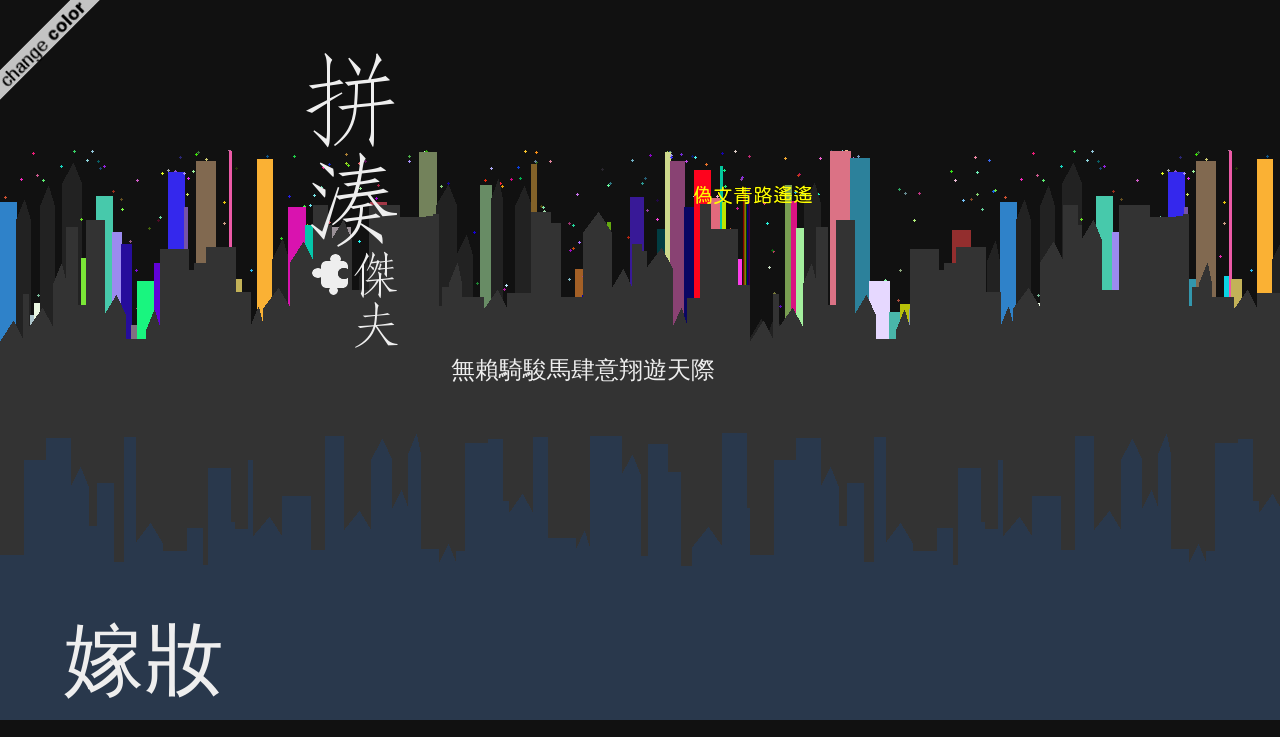

--- FILE ---
content_type: text/html; charset=UTF-8
request_url: https://jeff.coolsilon.com/2020/01/23/3156/
body_size: 16773
content:
<!DOCTYPE html>
<html lang="en-US">

<head>
    <link rel="alternate" type="application/rss+xml" title="拼湊傑夫 RSS Feed" href="https://jeff.coolsilon.com/feed/" />
    <link rel="pingback" href="https://jeff.coolsilon.com/xmlrpc.php" />
    <link rel="profile" href="https://gmpg.org/xfn/11" />
    <link rel="stylesheet" type="text/css" media="all" href="https://jeff.coolsilon.com/wp-content/themes/city-dynamic/style.css" />
    <link rel="stylesheet" type="text/css" media="all" href="https://jeff.coolsilon.com/wp-content/themes/city-dynamic/scripts/color.css.php?color_scheme=default" />

    <meta charset="UTF-8" />
    <meta name="viewport" content="width=device-width, initial-scale=1.0"> 

    <title>拼湊傑夫 | 嫁妝</title>

    <!-- BEGIN: wp_head(); -->
    <meta name='robots' content='max-image-preview:large' />
	<style>img:is([sizes="auto" i], [sizes^="auto," i]) { contain-intrinsic-size: 3000px 1500px }</style>
	<link rel='dns-prefetch' href='//secure.gravatar.com' />
<link rel='dns-prefetch' href='//stats.wp.com' />
<link rel='dns-prefetch' href='//v0.wordpress.com' />
<link rel='preconnect' href='//i0.wp.com' />
<link rel='preconnect' href='//c0.wp.com' />
<link rel="alternate" type="application/rss+xml" title="拼湊傑夫 &raquo; 嫁妝 Comments Feed" href="https://jeff.coolsilon.com/2020/01/23/3156/feed/" />
<script type="text/javascript">
/* <![CDATA[ */
window._wpemojiSettings = {"baseUrl":"https:\/\/s.w.org\/images\/core\/emoji\/16.0.1\/72x72\/","ext":".png","svgUrl":"https:\/\/s.w.org\/images\/core\/emoji\/16.0.1\/svg\/","svgExt":".svg","source":{"concatemoji":"https:\/\/jeff.coolsilon.com\/wp-includes\/js\/wp-emoji-release.min.js?ver=6.8.2"}};
/*! This file is auto-generated */
!function(s,n){var o,i,e;function c(e){try{var t={supportTests:e,timestamp:(new Date).valueOf()};sessionStorage.setItem(o,JSON.stringify(t))}catch(e){}}function p(e,t,n){e.clearRect(0,0,e.canvas.width,e.canvas.height),e.fillText(t,0,0);var t=new Uint32Array(e.getImageData(0,0,e.canvas.width,e.canvas.height).data),a=(e.clearRect(0,0,e.canvas.width,e.canvas.height),e.fillText(n,0,0),new Uint32Array(e.getImageData(0,0,e.canvas.width,e.canvas.height).data));return t.every(function(e,t){return e===a[t]})}function u(e,t){e.clearRect(0,0,e.canvas.width,e.canvas.height),e.fillText(t,0,0);for(var n=e.getImageData(16,16,1,1),a=0;a<n.data.length;a++)if(0!==n.data[a])return!1;return!0}function f(e,t,n,a){switch(t){case"flag":return n(e,"\ud83c\udff3\ufe0f\u200d\u26a7\ufe0f","\ud83c\udff3\ufe0f\u200b\u26a7\ufe0f")?!1:!n(e,"\ud83c\udde8\ud83c\uddf6","\ud83c\udde8\u200b\ud83c\uddf6")&&!n(e,"\ud83c\udff4\udb40\udc67\udb40\udc62\udb40\udc65\udb40\udc6e\udb40\udc67\udb40\udc7f","\ud83c\udff4\u200b\udb40\udc67\u200b\udb40\udc62\u200b\udb40\udc65\u200b\udb40\udc6e\u200b\udb40\udc67\u200b\udb40\udc7f");case"emoji":return!a(e,"\ud83e\udedf")}return!1}function g(e,t,n,a){var r="undefined"!=typeof WorkerGlobalScope&&self instanceof WorkerGlobalScope?new OffscreenCanvas(300,150):s.createElement("canvas"),o=r.getContext("2d",{willReadFrequently:!0}),i=(o.textBaseline="top",o.font="600 32px Arial",{});return e.forEach(function(e){i[e]=t(o,e,n,a)}),i}function t(e){var t=s.createElement("script");t.src=e,t.defer=!0,s.head.appendChild(t)}"undefined"!=typeof Promise&&(o="wpEmojiSettingsSupports",i=["flag","emoji"],n.supports={everything:!0,everythingExceptFlag:!0},e=new Promise(function(e){s.addEventListener("DOMContentLoaded",e,{once:!0})}),new Promise(function(t){var n=function(){try{var e=JSON.parse(sessionStorage.getItem(o));if("object"==typeof e&&"number"==typeof e.timestamp&&(new Date).valueOf()<e.timestamp+604800&&"object"==typeof e.supportTests)return e.supportTests}catch(e){}return null}();if(!n){if("undefined"!=typeof Worker&&"undefined"!=typeof OffscreenCanvas&&"undefined"!=typeof URL&&URL.createObjectURL&&"undefined"!=typeof Blob)try{var e="postMessage("+g.toString()+"("+[JSON.stringify(i),f.toString(),p.toString(),u.toString()].join(",")+"));",a=new Blob([e],{type:"text/javascript"}),r=new Worker(URL.createObjectURL(a),{name:"wpTestEmojiSupports"});return void(r.onmessage=function(e){c(n=e.data),r.terminate(),t(n)})}catch(e){}c(n=g(i,f,p,u))}t(n)}).then(function(e){for(var t in e)n.supports[t]=e[t],n.supports.everything=n.supports.everything&&n.supports[t],"flag"!==t&&(n.supports.everythingExceptFlag=n.supports.everythingExceptFlag&&n.supports[t]);n.supports.everythingExceptFlag=n.supports.everythingExceptFlag&&!n.supports.flag,n.DOMReady=!1,n.readyCallback=function(){n.DOMReady=!0}}).then(function(){return e}).then(function(){var e;n.supports.everything||(n.readyCallback(),(e=n.source||{}).concatemoji?t(e.concatemoji):e.wpemoji&&e.twemoji&&(t(e.twemoji),t(e.wpemoji)))}))}((window,document),window._wpemojiSettings);
/* ]]> */
</script>
<link rel='stylesheet' id='jetpack_related-posts-css' href='https://c0.wp.com/p/jetpack/14.1/modules/related-posts/related-posts.css' type='text/css' media='all' />
<style id='wp-emoji-styles-inline-css' type='text/css'>

	img.wp-smiley, img.emoji {
		display: inline !important;
		border: none !important;
		box-shadow: none !important;
		height: 1em !important;
		width: 1em !important;
		margin: 0 0.07em !important;
		vertical-align: -0.1em !important;
		background: none !important;
		padding: 0 !important;
	}
</style>
<link rel='stylesheet' id='wp-block-library-css' href='https://c0.wp.com/c/6.8.2/wp-includes/css/dist/block-library/style.min.css' type='text/css' media='all' />
<style id='classic-theme-styles-inline-css' type='text/css'>
/*! This file is auto-generated */
.wp-block-button__link{color:#fff;background-color:#32373c;border-radius:9999px;box-shadow:none;text-decoration:none;padding:calc(.667em + 2px) calc(1.333em + 2px);font-size:1.125em}.wp-block-file__button{background:#32373c;color:#fff;text-decoration:none}
</style>
<link rel='stylesheet' id='mediaelement-css' href='https://c0.wp.com/c/6.8.2/wp-includes/js/mediaelement/mediaelementplayer-legacy.min.css' type='text/css' media='all' />
<link rel='stylesheet' id='wp-mediaelement-css' href='https://c0.wp.com/c/6.8.2/wp-includes/js/mediaelement/wp-mediaelement.min.css' type='text/css' media='all' />
<style id='jetpack-sharing-buttons-style-inline-css' type='text/css'>
.jetpack-sharing-buttons__services-list{display:flex;flex-direction:row;flex-wrap:wrap;gap:0;list-style-type:none;margin:5px;padding:0}.jetpack-sharing-buttons__services-list.has-small-icon-size{font-size:12px}.jetpack-sharing-buttons__services-list.has-normal-icon-size{font-size:16px}.jetpack-sharing-buttons__services-list.has-large-icon-size{font-size:24px}.jetpack-sharing-buttons__services-list.has-huge-icon-size{font-size:36px}@media print{.jetpack-sharing-buttons__services-list{display:none!important}}.editor-styles-wrapper .wp-block-jetpack-sharing-buttons{gap:0;padding-inline-start:0}ul.jetpack-sharing-buttons__services-list.has-background{padding:1.25em 2.375em}
</style>
<style id='global-styles-inline-css' type='text/css'>
:root{--wp--preset--aspect-ratio--square: 1;--wp--preset--aspect-ratio--4-3: 4/3;--wp--preset--aspect-ratio--3-4: 3/4;--wp--preset--aspect-ratio--3-2: 3/2;--wp--preset--aspect-ratio--2-3: 2/3;--wp--preset--aspect-ratio--16-9: 16/9;--wp--preset--aspect-ratio--9-16: 9/16;--wp--preset--color--black: #000000;--wp--preset--color--cyan-bluish-gray: #abb8c3;--wp--preset--color--white: #ffffff;--wp--preset--color--pale-pink: #f78da7;--wp--preset--color--vivid-red: #cf2e2e;--wp--preset--color--luminous-vivid-orange: #ff6900;--wp--preset--color--luminous-vivid-amber: #fcb900;--wp--preset--color--light-green-cyan: #7bdcb5;--wp--preset--color--vivid-green-cyan: #00d084;--wp--preset--color--pale-cyan-blue: #8ed1fc;--wp--preset--color--vivid-cyan-blue: #0693e3;--wp--preset--color--vivid-purple: #9b51e0;--wp--preset--gradient--vivid-cyan-blue-to-vivid-purple: linear-gradient(135deg,rgba(6,147,227,1) 0%,rgb(155,81,224) 100%);--wp--preset--gradient--light-green-cyan-to-vivid-green-cyan: linear-gradient(135deg,rgb(122,220,180) 0%,rgb(0,208,130) 100%);--wp--preset--gradient--luminous-vivid-amber-to-luminous-vivid-orange: linear-gradient(135deg,rgba(252,185,0,1) 0%,rgba(255,105,0,1) 100%);--wp--preset--gradient--luminous-vivid-orange-to-vivid-red: linear-gradient(135deg,rgba(255,105,0,1) 0%,rgb(207,46,46) 100%);--wp--preset--gradient--very-light-gray-to-cyan-bluish-gray: linear-gradient(135deg,rgb(238,238,238) 0%,rgb(169,184,195) 100%);--wp--preset--gradient--cool-to-warm-spectrum: linear-gradient(135deg,rgb(74,234,220) 0%,rgb(151,120,209) 20%,rgb(207,42,186) 40%,rgb(238,44,130) 60%,rgb(251,105,98) 80%,rgb(254,248,76) 100%);--wp--preset--gradient--blush-light-purple: linear-gradient(135deg,rgb(255,206,236) 0%,rgb(152,150,240) 100%);--wp--preset--gradient--blush-bordeaux: linear-gradient(135deg,rgb(254,205,165) 0%,rgb(254,45,45) 50%,rgb(107,0,62) 100%);--wp--preset--gradient--luminous-dusk: linear-gradient(135deg,rgb(255,203,112) 0%,rgb(199,81,192) 50%,rgb(65,88,208) 100%);--wp--preset--gradient--pale-ocean: linear-gradient(135deg,rgb(255,245,203) 0%,rgb(182,227,212) 50%,rgb(51,167,181) 100%);--wp--preset--gradient--electric-grass: linear-gradient(135deg,rgb(202,248,128) 0%,rgb(113,206,126) 100%);--wp--preset--gradient--midnight: linear-gradient(135deg,rgb(2,3,129) 0%,rgb(40,116,252) 100%);--wp--preset--font-size--small: 13px;--wp--preset--font-size--medium: 20px;--wp--preset--font-size--large: 36px;--wp--preset--font-size--x-large: 42px;--wp--preset--spacing--20: 0.44rem;--wp--preset--spacing--30: 0.67rem;--wp--preset--spacing--40: 1rem;--wp--preset--spacing--50: 1.5rem;--wp--preset--spacing--60: 2.25rem;--wp--preset--spacing--70: 3.38rem;--wp--preset--spacing--80: 5.06rem;--wp--preset--shadow--natural: 6px 6px 9px rgba(0, 0, 0, 0.2);--wp--preset--shadow--deep: 12px 12px 50px rgba(0, 0, 0, 0.4);--wp--preset--shadow--sharp: 6px 6px 0px rgba(0, 0, 0, 0.2);--wp--preset--shadow--outlined: 6px 6px 0px -3px rgba(255, 255, 255, 1), 6px 6px rgba(0, 0, 0, 1);--wp--preset--shadow--crisp: 6px 6px 0px rgba(0, 0, 0, 1);}:where(.is-layout-flex){gap: 0.5em;}:where(.is-layout-grid){gap: 0.5em;}body .is-layout-flex{display: flex;}.is-layout-flex{flex-wrap: wrap;align-items: center;}.is-layout-flex > :is(*, div){margin: 0;}body .is-layout-grid{display: grid;}.is-layout-grid > :is(*, div){margin: 0;}:where(.wp-block-columns.is-layout-flex){gap: 2em;}:where(.wp-block-columns.is-layout-grid){gap: 2em;}:where(.wp-block-post-template.is-layout-flex){gap: 1.25em;}:where(.wp-block-post-template.is-layout-grid){gap: 1.25em;}.has-black-color{color: var(--wp--preset--color--black) !important;}.has-cyan-bluish-gray-color{color: var(--wp--preset--color--cyan-bluish-gray) !important;}.has-white-color{color: var(--wp--preset--color--white) !important;}.has-pale-pink-color{color: var(--wp--preset--color--pale-pink) !important;}.has-vivid-red-color{color: var(--wp--preset--color--vivid-red) !important;}.has-luminous-vivid-orange-color{color: var(--wp--preset--color--luminous-vivid-orange) !important;}.has-luminous-vivid-amber-color{color: var(--wp--preset--color--luminous-vivid-amber) !important;}.has-light-green-cyan-color{color: var(--wp--preset--color--light-green-cyan) !important;}.has-vivid-green-cyan-color{color: var(--wp--preset--color--vivid-green-cyan) !important;}.has-pale-cyan-blue-color{color: var(--wp--preset--color--pale-cyan-blue) !important;}.has-vivid-cyan-blue-color{color: var(--wp--preset--color--vivid-cyan-blue) !important;}.has-vivid-purple-color{color: var(--wp--preset--color--vivid-purple) !important;}.has-black-background-color{background-color: var(--wp--preset--color--black) !important;}.has-cyan-bluish-gray-background-color{background-color: var(--wp--preset--color--cyan-bluish-gray) !important;}.has-white-background-color{background-color: var(--wp--preset--color--white) !important;}.has-pale-pink-background-color{background-color: var(--wp--preset--color--pale-pink) !important;}.has-vivid-red-background-color{background-color: var(--wp--preset--color--vivid-red) !important;}.has-luminous-vivid-orange-background-color{background-color: var(--wp--preset--color--luminous-vivid-orange) !important;}.has-luminous-vivid-amber-background-color{background-color: var(--wp--preset--color--luminous-vivid-amber) !important;}.has-light-green-cyan-background-color{background-color: var(--wp--preset--color--light-green-cyan) !important;}.has-vivid-green-cyan-background-color{background-color: var(--wp--preset--color--vivid-green-cyan) !important;}.has-pale-cyan-blue-background-color{background-color: var(--wp--preset--color--pale-cyan-blue) !important;}.has-vivid-cyan-blue-background-color{background-color: var(--wp--preset--color--vivid-cyan-blue) !important;}.has-vivid-purple-background-color{background-color: var(--wp--preset--color--vivid-purple) !important;}.has-black-border-color{border-color: var(--wp--preset--color--black) !important;}.has-cyan-bluish-gray-border-color{border-color: var(--wp--preset--color--cyan-bluish-gray) !important;}.has-white-border-color{border-color: var(--wp--preset--color--white) !important;}.has-pale-pink-border-color{border-color: var(--wp--preset--color--pale-pink) !important;}.has-vivid-red-border-color{border-color: var(--wp--preset--color--vivid-red) !important;}.has-luminous-vivid-orange-border-color{border-color: var(--wp--preset--color--luminous-vivid-orange) !important;}.has-luminous-vivid-amber-border-color{border-color: var(--wp--preset--color--luminous-vivid-amber) !important;}.has-light-green-cyan-border-color{border-color: var(--wp--preset--color--light-green-cyan) !important;}.has-vivid-green-cyan-border-color{border-color: var(--wp--preset--color--vivid-green-cyan) !important;}.has-pale-cyan-blue-border-color{border-color: var(--wp--preset--color--pale-cyan-blue) !important;}.has-vivid-cyan-blue-border-color{border-color: var(--wp--preset--color--vivid-cyan-blue) !important;}.has-vivid-purple-border-color{border-color: var(--wp--preset--color--vivid-purple) !important;}.has-vivid-cyan-blue-to-vivid-purple-gradient-background{background: var(--wp--preset--gradient--vivid-cyan-blue-to-vivid-purple) !important;}.has-light-green-cyan-to-vivid-green-cyan-gradient-background{background: var(--wp--preset--gradient--light-green-cyan-to-vivid-green-cyan) !important;}.has-luminous-vivid-amber-to-luminous-vivid-orange-gradient-background{background: var(--wp--preset--gradient--luminous-vivid-amber-to-luminous-vivid-orange) !important;}.has-luminous-vivid-orange-to-vivid-red-gradient-background{background: var(--wp--preset--gradient--luminous-vivid-orange-to-vivid-red) !important;}.has-very-light-gray-to-cyan-bluish-gray-gradient-background{background: var(--wp--preset--gradient--very-light-gray-to-cyan-bluish-gray) !important;}.has-cool-to-warm-spectrum-gradient-background{background: var(--wp--preset--gradient--cool-to-warm-spectrum) !important;}.has-blush-light-purple-gradient-background{background: var(--wp--preset--gradient--blush-light-purple) !important;}.has-blush-bordeaux-gradient-background{background: var(--wp--preset--gradient--blush-bordeaux) !important;}.has-luminous-dusk-gradient-background{background: var(--wp--preset--gradient--luminous-dusk) !important;}.has-pale-ocean-gradient-background{background: var(--wp--preset--gradient--pale-ocean) !important;}.has-electric-grass-gradient-background{background: var(--wp--preset--gradient--electric-grass) !important;}.has-midnight-gradient-background{background: var(--wp--preset--gradient--midnight) !important;}.has-small-font-size{font-size: var(--wp--preset--font-size--small) !important;}.has-medium-font-size{font-size: var(--wp--preset--font-size--medium) !important;}.has-large-font-size{font-size: var(--wp--preset--font-size--large) !important;}.has-x-large-font-size{font-size: var(--wp--preset--font-size--x-large) !important;}
:where(.wp-block-post-template.is-layout-flex){gap: 1.25em;}:where(.wp-block-post-template.is-layout-grid){gap: 1.25em;}
:where(.wp-block-columns.is-layout-flex){gap: 2em;}:where(.wp-block-columns.is-layout-grid){gap: 2em;}
:root :where(.wp-block-pullquote){font-size: 1.5em;line-height: 1.6;}
</style>
<link rel='stylesheet' id='taxopress-frontend-css-css' href='https://jeff.coolsilon.com/wp-content/plugins/simple-tags/assets/frontend/css/frontend.css?ver=3.28.1' type='text/css' media='all' />
<style id='jetpack_facebook_likebox-inline-css' type='text/css'>
.widget_facebook_likebox {
	overflow: hidden;
}

</style>
<link rel='stylesheet' id='sharedaddy-css' href='https://c0.wp.com/p/jetpack/14.1/modules/sharedaddy/sharing.css' type='text/css' media='all' />
<link rel='stylesheet' id='social-logos-css' href='https://c0.wp.com/p/jetpack/14.1/_inc/social-logos/social-logos.min.css' type='text/css' media='all' />
<script type="text/javascript" id="jetpack_related-posts-js-extra">
/* <![CDATA[ */
var related_posts_js_options = {"post_heading":"h4"};
/* ]]> */
</script>
<script type="text/javascript" src="https://c0.wp.com/p/jetpack/14.1/_inc/build/related-posts/related-posts.min.js" id="jetpack_related-posts-js"></script>
<script type="text/javascript" src="https://c0.wp.com/c/6.8.2/wp-includes/js/jquery/jquery.min.js" id="jquery-core-js"></script>
<script type="text/javascript" src="https://c0.wp.com/c/6.8.2/wp-includes/js/jquery/jquery-migrate.min.js" id="jquery-migrate-js"></script>
<script type="text/javascript" src="https://jeff.coolsilon.com/wp-content/plugins/simple-tags/assets/frontend/js/frontend.js?ver=3.28.1" id="taxopress-frontend-js-js"></script>
<link rel="https://api.w.org/" href="https://jeff.coolsilon.com/wp-json/" /><link rel="alternate" title="JSON" type="application/json" href="https://jeff.coolsilon.com/wp-json/wp/v2/posts/3156" /><link rel="EditURI" type="application/rsd+xml" title="RSD" href="https://jeff.coolsilon.com/xmlrpc.php?rsd" />
<meta name="generator" content="WordPress 6.8.2" />
<link rel="canonical" href="https://jeff.coolsilon.com/2020/01/23/3156/" />
<link rel='shortlink' href='https://wp.me/p60YE-OU' />
<link rel="alternate" title="oEmbed (JSON)" type="application/json+oembed" href="https://jeff.coolsilon.com/wp-json/oembed/1.0/embed?url=https%3A%2F%2Fjeff.coolsilon.com%2F2020%2F01%2F23%2F3156%2F" />
<link rel="alternate" title="oEmbed (XML)" type="text/xml+oembed" href="https://jeff.coolsilon.com/wp-json/oembed/1.0/embed?url=https%3A%2F%2Fjeff.coolsilon.com%2F2020%2F01%2F23%2F3156%2F&#038;format=xml" />
<script async src="https://pagead2.googlesyndication.com/pagead/js/adsbygoogle.js?client=ca-pub-2496680477118165"
     crossorigin="anonymous"></script><meta name="google-site-verification" content="W9d_iOLeDok40AuD3-XjA_TZBpM-6TkmaE02EoNi2aI" />
 <meta name="pressabout-site-verification" content="dd7f02fb31a039e8a8d7ef5b94dcebe6"/>
<script type="text/javascript">
window.google_analytics_uacct = "UA-5381794-3";
</script>	<style>img#wpstats{display:none}</style>
		<style type="text/css">.recentcomments a{display:inline !important;padding:0 !important;margin:0 !important;}</style>
<!-- Jetpack Open Graph Tags -->
<meta property="og:type" content="article" />
<meta property="og:title" content="嫁妝" />
<meta property="og:url" content="https://jeff.coolsilon.com/2020/01/23/3156/" />
<meta property="og:description" content="那是個小小的盒子，她好奇地用指關節敲了一下，咚咚聲聽起來像是木製。除了那層經歷歲月磨得發亮的黑漆面表層，不見其他任何裝飾，也不見任何多餘雕花。雖然看起來小巧，可不知怎的卻有點沉甸。女兒不解地看著媽媽，似乎在疑惑這到底有啥好支開所有人才能托付。…" />
<meta property="article:published_time" content="2020-01-23T14:30:40+00:00" />
<meta property="article:modified_time" content="2020-05-06T15:20:30+00:00" />
<meta property="og:site_name" content="拼湊傑夫" />
<meta property="og:image" content="https://s0.wp.com/i/blank.jpg" />
<meta property="og:image:alt" content="" />
<meta property="og:locale" content="en_US" />
<meta name="twitter:site" content="@Jeffrey04" />
<meta name="twitter:text:title" content="嫁妝" />
<meta name="twitter:card" content="summary" />

<!-- End Jetpack Open Graph Tags -->
    <!-- END: wp_head(); -->
</head>

<body>

<div id="section-wrapper">
    <div id="section-header">
        <div class="sitename">
            <h2><a href="https://jeff.coolsilon.com/"><img src="https://jeff.coolsilon.com/wp-content/themes/city-dynamic/images/jeff.coolsilon.com/logo.png" /></a></h2>
        </div>

        <div class="description">
            <p>無賴騎駿馬肆意翔遊天際</p>
        </div>
    </div>

    <div id="section-primary">
                <h1 class="title" id="post-3156">
            <a href="https://jeff.coolsilon.com/2020/01/23/3156/">嫁妝</a>
        </h1>
	<div class="post">
            
<p>那是個小小的盒子，她好奇地用指關節敲了一下，咚咚聲聽起來像是木製。除了那層經歷歲月磨得發亮的黑漆面表層，不見其他任何裝飾，也不見任何多餘雕花。雖然看起來小巧，可不知怎的卻有點沉甸。女兒不解地看著媽媽，似乎在疑惑這到底有啥好支開所有人才能托付。</p>



<span id="more-3156"></span>



<p>明日就是大喜新婚之日，屋子裏如常沒散發過多歡愉氣氛。</p>



<p>剛以訓斥口氣要老爸送走剛主持上頭儀式的好命婆，媽媽轉身就反鎖了房門去搜索衣櫃。這個黑盒子，從深處的一個暗格拿出后，接著擺放在兩母女間的床上。盒子才放下，立刻凹陷于軟綿綿的床墊。女兒見狀不竟好奇心大起，連忙拿起手來把玩。</p>



<p>首飾不應這麽重吧？</p>



<p>適才凶巴巴的媽媽，此時不知爲何流泣淚來，口裏還呢喃著一些什麽。</p>



<p>「什麽舅舅？」</p>



<p>什麽時候多了個這麽門親戚？</p>



<p>等等，媽有兄弟？</p>



<p>「他在你三歲時，在街頭與仇家鬥毆傷重不治。」，好不容易收起了眼淚，紅了眼的媽媽沉聲道。</p>



<p>「這是你外婆給我的……」</p>



<p>少女的愛情總是浪漫又衝動的，情到濃時，年輕的男女就決定一輩子在一起。爲了書香世家的他，她決心嫁過去即和有黑道背景的成長環境一刀兩斷。</p>



<p>她受夠了沒幾天血淋滿面回家的父親。</p>



<p>受夠了總是和媽媽一起擔心重蹈覆轍的弟弟。</p>



<p>更不想毫無來由，又得漏夜收拾細軟準備逃避殺手追殺。</p>



<p>「你啊，爲了個男人，倔起來跟你爸一樣……」</p>



<p>類似場景，不同的人，但一樣的關係和類似的情況。</p>



<p>當年的床上，兩母女之間，同樣是那盒子，内容卻是少女熟悉不過的。</p>



<p>還記得孩提時期爸爸常帶著她兩姐弟，一起去野外玩的日子。</p>



<p>就是那把以前以爲只有電視劇才看到的左輪手槍。</p>



<p>裝彈上膛，拉開擊錘，再扣動扳機，砰！</p>



<p>學會開槍后，他們也學習如何拆卸組裝，年幼時手脚笨拙的弟弟總讓老爸嘲笑。不過這種日子細數起來也是很多很多年前的事情了，當年還沒那麽多人管他叫老大呢。</p>



<p>媽媽回顧當年説到這，正色對女兒道：「豪門世界我們不懂，你還那麽突然非結婚不可。如果他欺負你，我已經不能像現在這樣保護你。這裏面兩發子彈，一發如果失敗了，另一發……」</p>



<p>「是我的……」，待嫁女兒倒是精巧，「那你呢？」</p>



<p>「我日子剩下沒很多，忍一忍就過了。」，媽媽頓了一下。</p>



<p>「倒是你……」</p>



<p>她明白媽媽的欲言又止，卻不忍點破。</p>



<p>注資老爸公司，本來為婚約的條件之一。她心裏清楚，自己並沒有提條件的資格。雖説雙方在這點不是對等方，那混球居然一口答應。回想談判時，他雖然竭力表現淡定卻還是感覺一種無法自控的顫抖。</p>



<p>後有仙人指路？</p>



<p>事後她對比爸媽打鬧不斷的日常，甚至懷疑那爲求逼婚不擇手段是為愛。可兩人一開始，充其量只有過一夜的歡愉，若那説得上的話。</p>



<p>由始至終，球從來都不在自己脚下，也只能被動反應。</p>



<p>如今她手摸冰冷的槍，慶幸媽媽不知自己莫名飛上枝頭的隱情。</p>



<p>終於有主導權了。</p>



<p>隔天大婚，家裏才增添一丁點喜氣。老爸家人耳聞親戚嫁入豪門自然一窩蜂來觀禮，場面不用説熱鬧至極。經過一輪繁瑣的禮節，累癱的新人幾乎用爬的進了禮車。</p>



<p>她看到媽媽依偎在老爸那已哭濕的胸口，看到老爸也禁不住老淚縱橫，但只能揮手道別。</p>



<p>新郎此刻飛快地劃手機，似乎在找什麽東西。</p>



<p>當她視綫收回車裏時，手機早就遞到了掌心中。</p>



<p>是那晚的激情紀實。</p>



<p>刪除，確認永久刪除……</p>



<p>還有今晚，沒有以後的洞房花燭夜。</p>



<h2 class="wp-block-heading">後記</h2>



<p>有點後知後覺，其實一部分也是自己疏忽啦。除了發現之前的<a href="https://jeff.coolsilon.com/2019/04/22/3111/">密碼</a>早早早<a href="https://www.enanyang.my/news/20190412/%E3%80%90%E5%8D%97%E6%B4%8B%E6%96%87%E8%89%BA%E3%80%91%E5%AF%86%E7%A0%81%EF%BC%88%E5%BE%AE%E5%9E%8B%E5%B0%8F%E8%AF%B4%EF%BC%89/">已經在e南洋刊登</a>（還要是我生日後一天），今天發現兩篇也是已經刊登許久。這篇文是在我狂聼看完茄子蛋當時剛發行的《這款的自作多情》后，突然想寫一下一部帶港產片味道的故事。</p>



<p>在決定好了故事氛圍的設定后，其他的人物情節就慢慢自己發展出來。我還記得當天是送車去檢修，然後中間抓空擋在快餐店吃頓早餐，順便把草稿free write出來的。我還記得那天打掃的員工阿姨，看到鬼畫符在筆記本上塗塗寫寫的時候還露出了詭異的笑容（蛤？）。</p>



<p>無論如何，還是要感謝賴國芳老師的人間烟火平臺發表了我亂來的<a href="https://laiguofang.com/2019/12/%e5%ab%81%e5%a6%86/">這篇投稿</a>。</p>
<div class="sharedaddy sd-sharing-enabled"><div class="robots-nocontent sd-block sd-social sd-social-icon-text sd-sharing"><h3 class="sd-title">傳閱此文</h3><div class="sd-content"><ul><li class="share-print"><a rel="nofollow noopener noreferrer" data-shared="" class="share-print sd-button share-icon" href="https://jeff.coolsilon.com/2020/01/23/3156/#print" target="_blank" title="Click to print" ><span>Print</span></a></li><li class="share-pocket"><a rel="nofollow noopener noreferrer" data-shared="" class="share-pocket sd-button share-icon" href="https://jeff.coolsilon.com/2020/01/23/3156/?share=pocket" target="_blank" title="Click to share on Pocket" ><span>Pocket</span></a></li><li class="share-twitter"><a rel="nofollow noopener noreferrer" data-shared="sharing-twitter-3156" class="share-twitter sd-button share-icon" href="https://jeff.coolsilon.com/2020/01/23/3156/?share=twitter" target="_blank" title="Click to share on Twitter" ><span>Twitter</span></a></li><li class="share-facebook"><a rel="nofollow noopener noreferrer" data-shared="sharing-facebook-3156" class="share-facebook sd-button share-icon" href="https://jeff.coolsilon.com/2020/01/23/3156/?share=facebook" target="_blank" title="Click to share on Facebook" ><span>Facebook</span></a></li><li class="share-tumblr"><a rel="nofollow noopener noreferrer" data-shared="" class="share-tumblr sd-button share-icon" href="https://jeff.coolsilon.com/2020/01/23/3156/?share=tumblr" target="_blank" title="Click to share on Tumblr" ><span>Tumblr</span></a></li><li class="share-pinterest"><a rel="nofollow noopener noreferrer" data-shared="sharing-pinterest-3156" class="share-pinterest sd-button share-icon" href="https://jeff.coolsilon.com/2020/01/23/3156/?share=pinterest" target="_blank" title="Click to share on Pinterest" ><span>Pinterest</span></a></li><li class="share-end"></li></ul></div></div></div>
<div id='jp-relatedposts' class='jp-relatedposts' >
	<h3 class="jp-relatedposts-headline"><em>Related</em></h3>
</div>        </div>
        <ul id="sidebar-primary">
            <li class="widget">
                <h2>post meta</h2>
                <dl>
                    <dt class="author">author</dt>
                    <dd class="author"><a href="https://jeff.coolsilon.com/author/jeffrey04/" title="Posts by Jeffrey04" rel="author">Jeffrey04</a></dd>
                    <dt class="category">category</dt>
                    <dd class="category"><a href="https://jeff.coolsilon.com/category/article-gallery/" rel="category tag">懒人文馆</a></dd>
                    <dt class="date">date</dt>
                    <dd class="date"><a href="https://jeff.coolsilon.com/2020/">2020</a>-<a href="https://jeff.coolsilon.com/2020/01/">01</a>-<a href="https://jeff.coolsilon.com/2020/01/23/">23</a></dd>
                    <dt class="time">time</dt>
                    <dd class="time">22:30</dd>
                    <dt class="shortlink">Shortlink</dd>
                    <dd class="shortlink"><a rel="shortlink" href="https://wp.me/p60YE-OU">Shortlink</a></dd>
                                    </dl>
            </li>
            <li class="widget widget_categories"><h2>文章類別</h2>
			<ul>
					<li class="cat-item cat-item-4"><a href="https://jeff.coolsilon.com/category/english-posts/">English Posts</a> (19)
</li>
	<li class="cat-item cat-item-83"><a href="https://jeff.coolsilon.com/category/movie-mania/">光影笔记</a> (130)
</li>
	<li class="cat-item cat-item-70"><a href="https://jeff.coolsilon.com/category/article-gallery/">懒人文馆</a> (193)
<ul class='children'>
	<li class="cat-item cat-item-351"><a href="https://jeff.coolsilon.com/category/article-gallery/thought-kills/">意念致殲</a> (54)
</li>
	<li class="cat-item cat-item-90"><a href="https://jeff.coolsilon.com/category/article-gallery/untitled/">暂无题</a> (1)
</li>
	<li class="cat-item cat-item-93"><a href="https://jeff.coolsilon.com/category/article-gallery/button-crisis/">暗钮</a> (11)
</li>
	<li class="cat-item cat-item-10"><a href="https://jeff.coolsilon.com/category/article-gallery/the-lost-seventh-floor/">消失的第七层楼（小说）</a> (8)
</li>
	<li class="cat-item cat-item-97"><a href="https://jeff.coolsilon.com/category/article-gallery/life-counting/">算命</a> (20)
</li>
	<li class="cat-item cat-item-94"><a href="https://jeff.coolsilon.com/category/article-gallery/fatal-secret/">致命秘密</a> (7)
</li>
	<li class="cat-item cat-item-68"><a href="https://jeff.coolsilon.com/category/article-gallery/distant-love/">远远爱着你</a> (5)
</li>
	<li class="cat-item cat-item-82"><a href="https://jeff.coolsilon.com/category/article-gallery/the-mirror/">镜子（小说）</a> (6)
</li>
	<li class="cat-item cat-item-7"><a href="https://jeff.coolsilon.com/category/article-gallery/prediction/">预言（小说）</a> (5)
</li>
</ul>
</li>
	<li class="cat-item cat-item-92"><a href="https://jeff.coolsilon.com/category/photography-notes/">摄影笔记</a> (17)
</li>
	<li class="cat-item cat-item-69"><a href="https://jeff.coolsilon.com/category/life-journal/">生活笔记</a> (560)
<ul class='children'>
	<li class="cat-item cat-item-268"><a href="https://jeff.coolsilon.com/category/life-journal/ironic-life/">反諷生活</a> (32)
</li>
	<li class="cat-item cat-item-12"><a href="https://jeff.coolsilon.com/category/life-journal/college-life/">学院生涯</a> (93)
</li>
	<li class="cat-item cat-item-91"><a href="https://jeff.coolsilon.com/category/life-journal/work-life/">工作生涯</a> (7)
</li>
	<li class="cat-item cat-item-443"><a href="https://jeff.coolsilon.com/category/life-journal/therapy-notes/">諮商筆記</a> (8)
</li>
	<li class="cat-item cat-item-320"><a href="https://jeff.coolsilon.com/category/life-journal/voters-notebook/">選民手冊</a> (6)
</li>
	<li class="cat-item cat-item-95"><a href="https://jeff.coolsilon.com/category/life-journal/back-to-study/">重回校园</a> (16)
</li>
</ul>
</li>
	<li class="cat-item cat-item-1"><a href="https://jeff.coolsilon.com/category/updates/">站点更新</a> (62)
</li>
	<li class="cat-item cat-item-96"><a href="https://jeff.coolsilon.com/category/%e8%88%9e%e5%8f%b0%e8%a1%a8%e6%bc%94/">舞台表演</a> (3)
</li>
	<li class="cat-item cat-item-440"><a href="https://jeff.coolsilon.com/category/gaming-life/">遊戲人生</a> (2)
</li>
	<li class="cat-item cat-item-98"><a href="https://jeff.coolsilon.com/category/reading-notes/">阅读报告</a> (8)
</li>
	<li class="cat-item cat-item-222"><a href="https://jeff.coolsilon.com/category/%e9%9a%8f%e5%90%ac%e9%9a%8f%e5%86%99/">随听随写</a> (1)
</li>
			</ul>

			</li><li class="widget widget_wp_insert_ad_widget"><h2>搜尋站點</h2><div class="hkusp697bd027ce537" ><form action="https://www.google.com.my" id="cse-search-box">
  <div>
    <input type="hidden" name="cx" value="partner-pub-2496680477118165:1045358109" />
    <input type="hidden" name="ie" value="UTF-8" />
    <input type="text" name="q" size="15" />
    <input type="submit" name="sa" value="搜尋" />
  </div>
</form>

<script type="text/javascript" src="https://www.google.com.my/coop/cse/brand?form=cse-search-box&lang=zh-TW"></script></div><style type="text/css">
.hkusp697bd027ce537 {
margin: 0; padding: 0px;
}
@media screen and (min-width: 1201px) {
.hkusp697bd027ce537 {
display: block;
}
}
@media screen and (min-width: 993px) and (max-width: 1200px) {
.hkusp697bd027ce537 {
display: block;
}
}
@media screen and (min-width: 769px) and (max-width: 992px) {
.hkusp697bd027ce537 {
display: block;
}
}
@media screen and (min-width: 768px) and (max-width: 768px) {
.hkusp697bd027ce537 {
display: block;
}
}
@media screen and (max-width: 767px) {
.hkusp697bd027ce537 {
display: block;
}
}
</style>
</li><li class="widget widget_top-posts"><h2>人氣文章</h2><ul><li><a href="https://jeff.coolsilon.com/2013/03/27/1891/" class="bump-view" data-bump-view="tp">不再把表舅父叫錯成姑婆的通勝攻略</a></li><li><a href="https://jeff.coolsilon.com/2007/02/02/300/" class="bump-view" data-bump-view="tp">该不该称赞一下？</a></li><li><a href="https://jeff.coolsilon.com/2010/04/14/814/" class="bump-view" data-bump-view="tp">致命秘密后记</a></li><li><a href="https://jeff.coolsilon.com/2011/10/10/1444/" class="bump-view" data-bump-view="tp">流行性人心惶惶病毒</a></li><li><a href="https://jeff.coolsilon.com/2006/10/24/259/" class="bump-view" data-bump-view="tp">废墟等救（死）记</a></li><li><a href="https://jeff.coolsilon.com/2006/01/26/86/" class="bump-view" data-bump-view="tp">堕胎……</a></li><li><a href="https://jeff.coolsilon.com/2007/08/07/366/" class="bump-view" data-bump-view="tp">继续硬销</a></li></ul></li><li class="widget widget_archive"><h2>文章歸檔</h2>		<label class="screen-reader-text" for="archives-dropdown-2">文章歸檔</label>
		<select id="archives-dropdown-2" name="archive-dropdown">
			
			<option value="">Select Month</option>
				<option value='https://jeff.coolsilon.com/2026/01/'> January 2026 &nbsp;(1)</option>
	<option value='https://jeff.coolsilon.com/2025/12/'> December 2025 &nbsp;(2)</option>
	<option value='https://jeff.coolsilon.com/2025/05/'> May 2025 &nbsp;(1)</option>
	<option value='https://jeff.coolsilon.com/2025/01/'> January 2025 &nbsp;(1)</option>
	<option value='https://jeff.coolsilon.com/2024/08/'> August 2024 &nbsp;(1)</option>
	<option value='https://jeff.coolsilon.com/2024/03/'> March 2024 &nbsp;(1)</option>
	<option value='https://jeff.coolsilon.com/2023/12/'> December 2023 &nbsp;(1)</option>
	<option value='https://jeff.coolsilon.com/2023/04/'> April 2023 &nbsp;(2)</option>
	<option value='https://jeff.coolsilon.com/2023/01/'> January 2023 &nbsp;(1)</option>
	<option value='https://jeff.coolsilon.com/2022/09/'> September 2022 &nbsp;(2)</option>
	<option value='https://jeff.coolsilon.com/2022/08/'> August 2022 &nbsp;(2)</option>
	<option value='https://jeff.coolsilon.com/2022/07/'> July 2022 &nbsp;(3)</option>
	<option value='https://jeff.coolsilon.com/2022/06/'> June 2022 &nbsp;(1)</option>
	<option value='https://jeff.coolsilon.com/2022/04/'> April 2022 &nbsp;(1)</option>
	<option value='https://jeff.coolsilon.com/2021/12/'> December 2021 &nbsp;(1)</option>
	<option value='https://jeff.coolsilon.com/2021/05/'> May 2021 &nbsp;(1)</option>
	<option value='https://jeff.coolsilon.com/2021/04/'> April 2021 &nbsp;(1)</option>
	<option value='https://jeff.coolsilon.com/2021/02/'> February 2021 &nbsp;(2)</option>
	<option value='https://jeff.coolsilon.com/2021/01/'> January 2021 &nbsp;(1)</option>
	<option value='https://jeff.coolsilon.com/2020/12/'> December 2020 &nbsp;(1)</option>
	<option value='https://jeff.coolsilon.com/2020/10/'> October 2020 &nbsp;(1)</option>
	<option value='https://jeff.coolsilon.com/2020/08/'> August 2020 &nbsp;(1)</option>
	<option value='https://jeff.coolsilon.com/2020/07/'> July 2020 &nbsp;(2)</option>
	<option value='https://jeff.coolsilon.com/2020/06/'> June 2020 &nbsp;(1)</option>
	<option value='https://jeff.coolsilon.com/2020/04/'> April 2020 &nbsp;(1)</option>
	<option value='https://jeff.coolsilon.com/2020/01/'> January 2020 &nbsp;(3)</option>
	<option value='https://jeff.coolsilon.com/2019/12/'> December 2019 &nbsp;(2)</option>
	<option value='https://jeff.coolsilon.com/2019/11/'> November 2019 &nbsp;(1)</option>
	<option value='https://jeff.coolsilon.com/2019/10/'> October 2019 &nbsp;(2)</option>
	<option value='https://jeff.coolsilon.com/2019/09/'> September 2019 &nbsp;(1)</option>
	<option value='https://jeff.coolsilon.com/2019/08/'> August 2019 &nbsp;(1)</option>
	<option value='https://jeff.coolsilon.com/2019/07/'> July 2019 &nbsp;(1)</option>
	<option value='https://jeff.coolsilon.com/2019/04/'> April 2019 &nbsp;(2)</option>
	<option value='https://jeff.coolsilon.com/2019/03/'> March 2019 &nbsp;(2)</option>
	<option value='https://jeff.coolsilon.com/2019/02/'> February 2019 &nbsp;(1)</option>
	<option value='https://jeff.coolsilon.com/2019/01/'> January 2019 &nbsp;(1)</option>
	<option value='https://jeff.coolsilon.com/2018/12/'> December 2018 &nbsp;(1)</option>
	<option value='https://jeff.coolsilon.com/2018/10/'> October 2018 &nbsp;(1)</option>
	<option value='https://jeff.coolsilon.com/2018/09/'> September 2018 &nbsp;(2)</option>
	<option value='https://jeff.coolsilon.com/2018/08/'> August 2018 &nbsp;(1)</option>
	<option value='https://jeff.coolsilon.com/2018/05/'> May 2018 &nbsp;(1)</option>
	<option value='https://jeff.coolsilon.com/2018/04/'> April 2018 &nbsp;(1)</option>
	<option value='https://jeff.coolsilon.com/2018/01/'> January 2018 &nbsp;(1)</option>
	<option value='https://jeff.coolsilon.com/2017/11/'> November 2017 &nbsp;(1)</option>
	<option value='https://jeff.coolsilon.com/2017/10/'> October 2017 &nbsp;(4)</option>
	<option value='https://jeff.coolsilon.com/2017/09/'> September 2017 &nbsp;(2)</option>
	<option value='https://jeff.coolsilon.com/2017/08/'> August 2017 &nbsp;(1)</option>
	<option value='https://jeff.coolsilon.com/2017/07/'> July 2017 &nbsp;(2)</option>
	<option value='https://jeff.coolsilon.com/2017/04/'> April 2017 &nbsp;(4)</option>
	<option value='https://jeff.coolsilon.com/2017/03/'> March 2017 &nbsp;(1)</option>
	<option value='https://jeff.coolsilon.com/2016/12/'> December 2016 &nbsp;(2)</option>
	<option value='https://jeff.coolsilon.com/2016/11/'> November 2016 &nbsp;(2)</option>
	<option value='https://jeff.coolsilon.com/2016/09/'> September 2016 &nbsp;(1)</option>
	<option value='https://jeff.coolsilon.com/2016/08/'> August 2016 &nbsp;(1)</option>
	<option value='https://jeff.coolsilon.com/2016/07/'> July 2016 &nbsp;(1)</option>
	<option value='https://jeff.coolsilon.com/2016/06/'> June 2016 &nbsp;(1)</option>
	<option value='https://jeff.coolsilon.com/2016/04/'> April 2016 &nbsp;(3)</option>
	<option value='https://jeff.coolsilon.com/2016/03/'> March 2016 &nbsp;(1)</option>
	<option value='https://jeff.coolsilon.com/2016/02/'> February 2016 &nbsp;(2)</option>
	<option value='https://jeff.coolsilon.com/2016/01/'> January 2016 &nbsp;(2)</option>
	<option value='https://jeff.coolsilon.com/2015/12/'> December 2015 &nbsp;(1)</option>
	<option value='https://jeff.coolsilon.com/2015/11/'> November 2015 &nbsp;(1)</option>
	<option value='https://jeff.coolsilon.com/2015/10/'> October 2015 &nbsp;(3)</option>
	<option value='https://jeff.coolsilon.com/2015/09/'> September 2015 &nbsp;(1)</option>
	<option value='https://jeff.coolsilon.com/2015/08/'> August 2015 &nbsp;(1)</option>
	<option value='https://jeff.coolsilon.com/2015/05/'> May 2015 &nbsp;(2)</option>
	<option value='https://jeff.coolsilon.com/2015/04/'> April 2015 &nbsp;(1)</option>
	<option value='https://jeff.coolsilon.com/2014/12/'> December 2014 &nbsp;(2)</option>
	<option value='https://jeff.coolsilon.com/2014/11/'> November 2014 &nbsp;(1)</option>
	<option value='https://jeff.coolsilon.com/2014/09/'> September 2014 &nbsp;(1)</option>
	<option value='https://jeff.coolsilon.com/2014/08/'> August 2014 &nbsp;(1)</option>
	<option value='https://jeff.coolsilon.com/2014/06/'> June 2014 &nbsp;(2)</option>
	<option value='https://jeff.coolsilon.com/2014/05/'> May 2014 &nbsp;(2)</option>
	<option value='https://jeff.coolsilon.com/2014/04/'> April 2014 &nbsp;(6)</option>
	<option value='https://jeff.coolsilon.com/2014/03/'> March 2014 &nbsp;(13)</option>
	<option value='https://jeff.coolsilon.com/2014/02/'> February 2014 &nbsp;(4)</option>
	<option value='https://jeff.coolsilon.com/2014/01/'> January 2014 &nbsp;(6)</option>
	<option value='https://jeff.coolsilon.com/2013/12/'> December 2013 &nbsp;(8)</option>
	<option value='https://jeff.coolsilon.com/2013/11/'> November 2013 &nbsp;(10)</option>
	<option value='https://jeff.coolsilon.com/2013/10/'> October 2013 &nbsp;(13)</option>
	<option value='https://jeff.coolsilon.com/2013/09/'> September 2013 &nbsp;(12)</option>
	<option value='https://jeff.coolsilon.com/2013/08/'> August 2013 &nbsp;(26)</option>
	<option value='https://jeff.coolsilon.com/2013/07/'> July 2013 &nbsp;(31)</option>
	<option value='https://jeff.coolsilon.com/2013/06/'> June 2013 &nbsp;(14)</option>
	<option value='https://jeff.coolsilon.com/2013/05/'> May 2013 &nbsp;(14)</option>
	<option value='https://jeff.coolsilon.com/2013/04/'> April 2013 &nbsp;(15)</option>
	<option value='https://jeff.coolsilon.com/2013/03/'> March 2013 &nbsp;(14)</option>
	<option value='https://jeff.coolsilon.com/2013/02/'> February 2013 &nbsp;(12)</option>
	<option value='https://jeff.coolsilon.com/2013/01/'> January 2013 &nbsp;(12)</option>
	<option value='https://jeff.coolsilon.com/2012/12/'> December 2012 &nbsp;(6)</option>
	<option value='https://jeff.coolsilon.com/2012/11/'> November 2012 &nbsp;(4)</option>
	<option value='https://jeff.coolsilon.com/2012/10/'> October 2012 &nbsp;(11)</option>
	<option value='https://jeff.coolsilon.com/2012/09/'> September 2012 &nbsp;(1)</option>
	<option value='https://jeff.coolsilon.com/2012/08/'> August 2012 &nbsp;(3)</option>
	<option value='https://jeff.coolsilon.com/2012/07/'> July 2012 &nbsp;(4)</option>
	<option value='https://jeff.coolsilon.com/2012/06/'> June 2012 &nbsp;(2)</option>
	<option value='https://jeff.coolsilon.com/2012/05/'> May 2012 &nbsp;(7)</option>
	<option value='https://jeff.coolsilon.com/2012/04/'> April 2012 &nbsp;(8)</option>
	<option value='https://jeff.coolsilon.com/2012/03/'> March 2012 &nbsp;(1)</option>
	<option value='https://jeff.coolsilon.com/2012/02/'> February 2012 &nbsp;(3)</option>
	<option value='https://jeff.coolsilon.com/2012/01/'> January 2012 &nbsp;(2)</option>
	<option value='https://jeff.coolsilon.com/2011/12/'> December 2011 &nbsp;(1)</option>
	<option value='https://jeff.coolsilon.com/2011/11/'> November 2011 &nbsp;(2)</option>
	<option value='https://jeff.coolsilon.com/2011/10/'> October 2011 &nbsp;(5)</option>
	<option value='https://jeff.coolsilon.com/2011/09/'> September 2011 &nbsp;(3)</option>
	<option value='https://jeff.coolsilon.com/2011/08/'> August 2011 &nbsp;(1)</option>
	<option value='https://jeff.coolsilon.com/2011/07/'> July 2011 &nbsp;(5)</option>
	<option value='https://jeff.coolsilon.com/2011/06/'> June 2011 &nbsp;(5)</option>
	<option value='https://jeff.coolsilon.com/2011/05/'> May 2011 &nbsp;(2)</option>
	<option value='https://jeff.coolsilon.com/2011/04/'> April 2011 &nbsp;(4)</option>
	<option value='https://jeff.coolsilon.com/2011/03/'> March 2011 &nbsp;(7)</option>
	<option value='https://jeff.coolsilon.com/2011/02/'> February 2011 &nbsp;(4)</option>
	<option value='https://jeff.coolsilon.com/2011/01/'> January 2011 &nbsp;(7)</option>
	<option value='https://jeff.coolsilon.com/2010/12/'> December 2010 &nbsp;(7)</option>
	<option value='https://jeff.coolsilon.com/2010/11/'> November 2010 &nbsp;(9)</option>
	<option value='https://jeff.coolsilon.com/2010/10/'> October 2010 &nbsp;(6)</option>
	<option value='https://jeff.coolsilon.com/2010/09/'> September 2010 &nbsp;(18)</option>
	<option value='https://jeff.coolsilon.com/2010/08/'> August 2010 &nbsp;(18)</option>
	<option value='https://jeff.coolsilon.com/2010/07/'> July 2010 &nbsp;(12)</option>
	<option value='https://jeff.coolsilon.com/2010/06/'> June 2010 &nbsp;(8)</option>
	<option value='https://jeff.coolsilon.com/2010/05/'> May 2010 &nbsp;(3)</option>
	<option value='https://jeff.coolsilon.com/2010/04/'> April 2010 &nbsp;(8)</option>
	<option value='https://jeff.coolsilon.com/2010/03/'> March 2010 &nbsp;(15)</option>
	<option value='https://jeff.coolsilon.com/2010/02/'> February 2010 &nbsp;(3)</option>
	<option value='https://jeff.coolsilon.com/2010/01/'> January 2010 &nbsp;(6)</option>
	<option value='https://jeff.coolsilon.com/2009/12/'> December 2009 &nbsp;(3)</option>
	<option value='https://jeff.coolsilon.com/2009/11/'> November 2009 &nbsp;(8)</option>
	<option value='https://jeff.coolsilon.com/2009/10/'> October 2009 &nbsp;(7)</option>
	<option value='https://jeff.coolsilon.com/2009/09/'> September 2009 &nbsp;(8)</option>
	<option value='https://jeff.coolsilon.com/2009/08/'> August 2009 &nbsp;(5)</option>
	<option value='https://jeff.coolsilon.com/2009/07/'> July 2009 &nbsp;(3)</option>
	<option value='https://jeff.coolsilon.com/2009/06/'> June 2009 &nbsp;(2)</option>
	<option value='https://jeff.coolsilon.com/2009/05/'> May 2009 &nbsp;(6)</option>
	<option value='https://jeff.coolsilon.com/2009/04/'> April 2009 &nbsp;(4)</option>
	<option value='https://jeff.coolsilon.com/2009/03/'> March 2009 &nbsp;(4)</option>
	<option value='https://jeff.coolsilon.com/2009/02/'> February 2009 &nbsp;(6)</option>
	<option value='https://jeff.coolsilon.com/2009/01/'> January 2009 &nbsp;(6)</option>
	<option value='https://jeff.coolsilon.com/2008/12/'> December 2008 &nbsp;(4)</option>
	<option value='https://jeff.coolsilon.com/2008/11/'> November 2008 &nbsp;(3)</option>
	<option value='https://jeff.coolsilon.com/2008/10/'> October 2008 &nbsp;(1)</option>
	<option value='https://jeff.coolsilon.com/2008/09/'> September 2008 &nbsp;(3)</option>
	<option value='https://jeff.coolsilon.com/2008/08/'> August 2008 &nbsp;(4)</option>
	<option value='https://jeff.coolsilon.com/2008/07/'> July 2008 &nbsp;(2)</option>
	<option value='https://jeff.coolsilon.com/2008/06/'> June 2008 &nbsp;(5)</option>
	<option value='https://jeff.coolsilon.com/2008/05/'> May 2008 &nbsp;(5)</option>
	<option value='https://jeff.coolsilon.com/2008/04/'> April 2008 &nbsp;(10)</option>
	<option value='https://jeff.coolsilon.com/2008/03/'> March 2008 &nbsp;(14)</option>
	<option value='https://jeff.coolsilon.com/2008/02/'> February 2008 &nbsp;(1)</option>
	<option value='https://jeff.coolsilon.com/2008/01/'> January 2008 &nbsp;(2)</option>
	<option value='https://jeff.coolsilon.com/2007/12/'> December 2007 &nbsp;(7)</option>
	<option value='https://jeff.coolsilon.com/2007/11/'> November 2007 &nbsp;(7)</option>
	<option value='https://jeff.coolsilon.com/2007/10/'> October 2007 &nbsp;(4)</option>
	<option value='https://jeff.coolsilon.com/2007/09/'> September 2007 &nbsp;(6)</option>
	<option value='https://jeff.coolsilon.com/2007/08/'> August 2007 &nbsp;(4)</option>
	<option value='https://jeff.coolsilon.com/2007/07/'> July 2007 &nbsp;(11)</option>
	<option value='https://jeff.coolsilon.com/2007/06/'> June 2007 &nbsp;(13)</option>
	<option value='https://jeff.coolsilon.com/2007/05/'> May 2007 &nbsp;(10)</option>
	<option value='https://jeff.coolsilon.com/2007/04/'> April 2007 &nbsp;(12)</option>
	<option value='https://jeff.coolsilon.com/2007/03/'> March 2007 &nbsp;(9)</option>
	<option value='https://jeff.coolsilon.com/2007/02/'> February 2007 &nbsp;(10)</option>
	<option value='https://jeff.coolsilon.com/2007/01/'> January 2007 &nbsp;(10)</option>
	<option value='https://jeff.coolsilon.com/2006/12/'> December 2006 &nbsp;(10)</option>
	<option value='https://jeff.coolsilon.com/2006/11/'> November 2006 &nbsp;(16)</option>
	<option value='https://jeff.coolsilon.com/2006/10/'> October 2006 &nbsp;(24)</option>
	<option value='https://jeff.coolsilon.com/2006/09/'> September 2006 &nbsp;(24)</option>
	<option value='https://jeff.coolsilon.com/2006/08/'> August 2006 &nbsp;(23)</option>
	<option value='https://jeff.coolsilon.com/2006/07/'> July 2006 &nbsp;(17)</option>
	<option value='https://jeff.coolsilon.com/2006/06/'> June 2006 &nbsp;(18)</option>
	<option value='https://jeff.coolsilon.com/2006/05/'> May 2006 &nbsp;(18)</option>
	<option value='https://jeff.coolsilon.com/2006/04/'> April 2006 &nbsp;(16)</option>
	<option value='https://jeff.coolsilon.com/2006/03/'> March 2006 &nbsp;(11)</option>
	<option value='https://jeff.coolsilon.com/2006/02/'> February 2006 &nbsp;(20)</option>
	<option value='https://jeff.coolsilon.com/2006/01/'> January 2006 &nbsp;(18)</option>
	<option value='https://jeff.coolsilon.com/2005/12/'> December 2005 &nbsp;(20)</option>
	<option value='https://jeff.coolsilon.com/2005/11/'> November 2005 &nbsp;(15)</option>
	<option value='https://jeff.coolsilon.com/2005/10/'> October 2005 &nbsp;(12)</option>
	<option value='https://jeff.coolsilon.com/2005/09/'> September 2005 &nbsp;(2)</option>
	<option value='https://jeff.coolsilon.com/2005/08/'> August 2005 &nbsp;(3)</option>
	<option value='https://jeff.coolsilon.com/2005/07/'> July 2005 &nbsp;(12)</option>
	<option value='https://jeff.coolsilon.com/2005/06/'> June 2005 &nbsp;(6)</option>

		</select>

			<script type="text/javascript">
/* <![CDATA[ */

(function() {
	var dropdown = document.getElementById( "archives-dropdown-2" );
	function onSelectChange() {
		if ( dropdown.options[ dropdown.selectedIndex ].value !== '' ) {
			document.location.href = this.options[ this.selectedIndex ].value;
		}
	}
	dropdown.onchange = onSelectChange;
})();

/* ]]> */
</script>
</li><li class="widget widget_rss_links"><h2>訂閲站點</h2><p><a target="_self" href="https://jeff.coolsilon.com/feed/" title="Subscribe to posts"><img src="https://jeff.coolsilon.com/wp-content/plugins/jetpack/images/rss/purple-small.png" alt="RSS feed" />&nbsp;RSS - Posts</a></p><p><a target="_self" href="https://jeff.coolsilon.com/comments/feed/" title="Subscribe to comments"><img src="https://jeff.coolsilon.com/wp-content/plugins/jetpack/images/rss/purple-small.png" alt="RSS feed" />&nbsp;RSS - Comments</a></p>
</li>                        <li class="widget">
                <h2>This Day in Archive</h2>
                <dl id="sidebar-history">
                                        <dt>2020</dt>
                    <dd>
                        <a href="https://jeff.coolsilon.com/2020/01/23/3158/">任務</a>
                    </dd>
                                        <dt>2007</dt>
                    <dd>
                        <a href="https://jeff.coolsilon.com/2007/01/23/294/">新年新版本新方向</a>
                    </dd>
                                    </dl>
            </li>
                        <li class="widget">
                <h2>Random Posts</h2>
                <ul id="sidebar-random">
                                    <li><a href="https://jeff.coolsilon.com/2013/08/14/2389/" title="意念致殲後序">意念致殲後序</a>
                                    <li><a href="https://jeff.coolsilon.com/2006/09/04/216/" title="国庆日烟火秀">国庆日烟火秀</a>
                                    <li><a href="https://jeff.coolsilon.com/2007/02/06/302/" title="谁对谁错？">谁对谁错？</a>
                                    <li><a href="https://jeff.coolsilon.com/2009/09/20/592/" title="阿莲，我来了！">阿莲，我来了！</a>
                                    <li><a href="https://jeff.coolsilon.com/2009/05/29/546/" title="今夜，有些许郁闷">今夜，有些许郁闷</a>
                                </ul>
            </li>
            <li class="widget">
                <h2>browse archive</h2>
                <dl id="sidebar-navigation">
                    <dt>previous</dt><dd><a href="https://jeff.coolsilon.com/2020/01/01/3149/" rel="prev">告別挫敗2019？</a></dd>                    <dt>next</dt><dd><a href="https://jeff.coolsilon.com/2020/01/23/3158/" rel="next">任務</a></dd>                </dl>
            </li>
        </ul>
                    </div>

    <div id="section-secondary">
        
                <h2 id="header-comment">leave your comment</h2>

        <form action="https://jeff.coolsilon.com/wp-comments-post.php" class="comment" method="post">
                        <input type="hidden" name="comment_post_ID" value="3156">
            <div class="meta">
                <dl>
                                    <dt><label for"author">name</label></dt>
                    <dd><input name="author" id="author" /><p>name is required</p></dd>

                    <dt><label for="email">email</label></dt>
                    <dd><input name="email" id="email" /><p>email is required</p></dd>

                    <dt><label for="url">site url</label></dt>
                    <dd><input name="url" id="url" /><p>have a blog?</p></dd>
                                </dl>
            </div>

            <div class="input">
                <textarea autocomplete="new-password"  id="da95542ef0"  name="da95542ef0"  ></textarea><textarea id="comment" aria-label="hp-comment" aria-hidden="true" name="comment" autocomplete="new-password" style="padding:0 !important;clip:rect(1px, 1px, 1px, 1px) !important;position:absolute !important;white-space:nowrap !important;height:1px !important;width:1px !important;overflow:hidden !important;" tabindex="-1"></textarea><script data-noptimize>document.getElementById("comment").setAttribute( "id", "ab32f896c84f84d594b052716b813c67" );document.getElementById("da95542ef0").setAttribute( "id", "comment" );</script>
                <input id="submit" type="submit" value="Submit Comment" />
            </div>

            <div class="disclaimer"><p>This blog uses scripts to assist and automate comment moderation, and the author of this blog post does not hold responsibility in the content of posted comments. Please note that activities such as flaming, ungrounded accusations as well as spamming will not be entertained.</p></div>
        </form>
        
                    
                            <h2 id="comments">Comments</h2>
                            <div class="comment" id="comment-58065" class="comment byuser comment-author-jeffrey04 bypostauthor even thread-even depth-1">
            <div class="content">
                <div><p>呵呵呵，謝謝啦 （：</p>
</div>
            </div>
            <div class="meta">
                <img alt='' src='https://secure.gravatar.com/avatar/5720d25e30e1e3b915e17c6f2dd3849b75ed21eec3a3a0aa9ac5bc595fba1340?s=100&#038;d=mm&#038;r=g' srcset='https://secure.gravatar.com/avatar/5720d25e30e1e3b915e17c6f2dd3849b75ed21eec3a3a0aa9ac5bc595fba1340?s=200&#038;d=mm&#038;r=g 2x' class='avatar avatar-100 photo' height='100' width='100' decoding='async'/>                <dl>
                    <dt class="author">author</dt>
                    <dd class="author"><a href="http://coolsilon.com/" class="url" rel="ugc external nofollow">Jeffrey04</a></dd>
                    <dt class="date">date</a></dt>
                    <dd class="date"><a href="https://jeff.coolsilon.com/2020/01/23/3156/#comment-58065">2020-02-12</a></dd>
                    <dt class="time">time</dt>
                    <dd class="time">22:16:21</dd>
                </dl>
            </div>
            
</div><!-- #comment-## -->
            <div class="comment" id="comment-58064" class="comment odd alt thread-odd thread-alt depth-1">
            <div class="content">
                <div><p>很有画面感</p>
</div>
            </div>
            <div class="meta">
                <img alt='' src='https://secure.gravatar.com/avatar/37df2ea47954463fd34f0984ad7f665ad8fd842c55c17c16272ac8d9374c04fe?s=100&#038;d=mm&#038;r=g' srcset='https://secure.gravatar.com/avatar/37df2ea47954463fd34f0984ad7f665ad8fd842c55c17c16272ac8d9374c04fe?s=200&#038;d=mm&#038;r=g 2x' class='avatar avatar-100 photo' height='100' width='100' decoding='async'/>                <dl>
                    <dt class="author">author</dt>
                    <dd class="author">Tan</dd>
                    <dt class="date">date</a></dt>
                    <dd class="date"><a href="https://jeff.coolsilon.com/2020/01/23/3156/#comment-58064">2020-02-12</a></dd>
                    <dt class="time">time</dt>
                    <dd class="time">21:53:48</dd>
                </dl>
            </div>
            
</div><!-- #comment-## -->
            
                        </div>

    <div id="section-footer">
        <ul id="dashboard-footer">
            <li class="widget widget_meta"><h2>站點管理</h2>
		<ul>
						<li><a href="https://jeff.coolsilon.com/wp-login.php">Log in</a></li>
			<li><a href="https://jeff.coolsilon.com/feed/">Entries feed</a></li>
			<li><a href="https://jeff.coolsilon.com/comments/feed/">Comments feed</a></li>

			<li><a href="https://wordpress.org/">WordPress.org</a></li>
		</ul>

		</li><li class="widget widget_rss_links"><h2>訂閲站點</h2><ul><li><a target="_self" href="https://jeff.coolsilon.com/feed/" title="Subscribe to posts">RSS - Posts</a></li><li><a target="_self" href="https://jeff.coolsilon.com/comments/feed/" title="Subscribe to comments">RSS - Comments</a></li></ul>
</li><li class="widget widget_categories"><h2>文章類別</h2>
			<ul>
					<li class="cat-item cat-item-4"><a href="https://jeff.coolsilon.com/category/english-posts/">English Posts</a> (19)
</li>
	<li class="cat-item cat-item-83"><a href="https://jeff.coolsilon.com/category/movie-mania/">光影笔记</a> (130)
</li>
	<li class="cat-item cat-item-70"><a href="https://jeff.coolsilon.com/category/article-gallery/">懒人文馆</a> (193)
<ul class='children'>
	<li class="cat-item cat-item-351"><a href="https://jeff.coolsilon.com/category/article-gallery/thought-kills/">意念致殲</a> (54)
</li>
	<li class="cat-item cat-item-90"><a href="https://jeff.coolsilon.com/category/article-gallery/untitled/">暂无题</a> (1)
</li>
	<li class="cat-item cat-item-93"><a href="https://jeff.coolsilon.com/category/article-gallery/button-crisis/">暗钮</a> (11)
</li>
	<li class="cat-item cat-item-10"><a href="https://jeff.coolsilon.com/category/article-gallery/the-lost-seventh-floor/">消失的第七层楼（小说）</a> (8)
</li>
	<li class="cat-item cat-item-97"><a href="https://jeff.coolsilon.com/category/article-gallery/life-counting/">算命</a> (20)
</li>
	<li class="cat-item cat-item-94"><a href="https://jeff.coolsilon.com/category/article-gallery/fatal-secret/">致命秘密</a> (7)
</li>
	<li class="cat-item cat-item-68"><a href="https://jeff.coolsilon.com/category/article-gallery/distant-love/">远远爱着你</a> (5)
</li>
	<li class="cat-item cat-item-82"><a href="https://jeff.coolsilon.com/category/article-gallery/the-mirror/">镜子（小说）</a> (6)
</li>
	<li class="cat-item cat-item-7"><a href="https://jeff.coolsilon.com/category/article-gallery/prediction/">预言（小说）</a> (5)
</li>
</ul>
</li>
	<li class="cat-item cat-item-92"><a href="https://jeff.coolsilon.com/category/photography-notes/">摄影笔记</a> (17)
</li>
	<li class="cat-item cat-item-69"><a href="https://jeff.coolsilon.com/category/life-journal/">生活笔记</a> (560)
<ul class='children'>
	<li class="cat-item cat-item-268"><a href="https://jeff.coolsilon.com/category/life-journal/ironic-life/">反諷生活</a> (32)
</li>
	<li class="cat-item cat-item-12"><a href="https://jeff.coolsilon.com/category/life-journal/college-life/">学院生涯</a> (93)
</li>
	<li class="cat-item cat-item-91"><a href="https://jeff.coolsilon.com/category/life-journal/work-life/">工作生涯</a> (7)
</li>
	<li class="cat-item cat-item-443"><a href="https://jeff.coolsilon.com/category/life-journal/therapy-notes/">諮商筆記</a> (8)
</li>
	<li class="cat-item cat-item-320"><a href="https://jeff.coolsilon.com/category/life-journal/voters-notebook/">選民手冊</a> (6)
</li>
	<li class="cat-item cat-item-95"><a href="https://jeff.coolsilon.com/category/life-journal/back-to-study/">重回校园</a> (16)
</li>
</ul>
</li>
	<li class="cat-item cat-item-1"><a href="https://jeff.coolsilon.com/category/updates/">站点更新</a> (62)
</li>
	<li class="cat-item cat-item-96"><a href="https://jeff.coolsilon.com/category/%e8%88%9e%e5%8f%b0%e8%a1%a8%e6%bc%94/">舞台表演</a> (3)
</li>
	<li class="cat-item cat-item-440"><a href="https://jeff.coolsilon.com/category/gaming-life/">遊戲人生</a> (2)
</li>
	<li class="cat-item cat-item-98"><a href="https://jeff.coolsilon.com/category/reading-notes/">阅读报告</a> (8)
</li>
	<li class="cat-item cat-item-222"><a href="https://jeff.coolsilon.com/category/%e9%9a%8f%e5%90%ac%e9%9a%8f%e5%86%99/">随听随写</a> (1)
</li>
			</ul>

			</li><li class="widget widget_archive"><h2>文章歸檔</h2>		<label class="screen-reader-text" for="archives-dropdown-3">文章歸檔</label>
		<select id="archives-dropdown-3" name="archive-dropdown">
			
			<option value="">Select Month</option>
				<option value='https://jeff.coolsilon.com/2026/01/'> January 2026 &nbsp;(1)</option>
	<option value='https://jeff.coolsilon.com/2025/12/'> December 2025 &nbsp;(2)</option>
	<option value='https://jeff.coolsilon.com/2025/05/'> May 2025 &nbsp;(1)</option>
	<option value='https://jeff.coolsilon.com/2025/01/'> January 2025 &nbsp;(1)</option>
	<option value='https://jeff.coolsilon.com/2024/08/'> August 2024 &nbsp;(1)</option>
	<option value='https://jeff.coolsilon.com/2024/03/'> March 2024 &nbsp;(1)</option>
	<option value='https://jeff.coolsilon.com/2023/12/'> December 2023 &nbsp;(1)</option>
	<option value='https://jeff.coolsilon.com/2023/04/'> April 2023 &nbsp;(2)</option>
	<option value='https://jeff.coolsilon.com/2023/01/'> January 2023 &nbsp;(1)</option>
	<option value='https://jeff.coolsilon.com/2022/09/'> September 2022 &nbsp;(2)</option>
	<option value='https://jeff.coolsilon.com/2022/08/'> August 2022 &nbsp;(2)</option>
	<option value='https://jeff.coolsilon.com/2022/07/'> July 2022 &nbsp;(3)</option>
	<option value='https://jeff.coolsilon.com/2022/06/'> June 2022 &nbsp;(1)</option>
	<option value='https://jeff.coolsilon.com/2022/04/'> April 2022 &nbsp;(1)</option>
	<option value='https://jeff.coolsilon.com/2021/12/'> December 2021 &nbsp;(1)</option>
	<option value='https://jeff.coolsilon.com/2021/05/'> May 2021 &nbsp;(1)</option>
	<option value='https://jeff.coolsilon.com/2021/04/'> April 2021 &nbsp;(1)</option>
	<option value='https://jeff.coolsilon.com/2021/02/'> February 2021 &nbsp;(2)</option>
	<option value='https://jeff.coolsilon.com/2021/01/'> January 2021 &nbsp;(1)</option>
	<option value='https://jeff.coolsilon.com/2020/12/'> December 2020 &nbsp;(1)</option>
	<option value='https://jeff.coolsilon.com/2020/10/'> October 2020 &nbsp;(1)</option>
	<option value='https://jeff.coolsilon.com/2020/08/'> August 2020 &nbsp;(1)</option>
	<option value='https://jeff.coolsilon.com/2020/07/'> July 2020 &nbsp;(2)</option>
	<option value='https://jeff.coolsilon.com/2020/06/'> June 2020 &nbsp;(1)</option>
	<option value='https://jeff.coolsilon.com/2020/04/'> April 2020 &nbsp;(1)</option>
	<option value='https://jeff.coolsilon.com/2020/01/'> January 2020 &nbsp;(3)</option>
	<option value='https://jeff.coolsilon.com/2019/12/'> December 2019 &nbsp;(2)</option>
	<option value='https://jeff.coolsilon.com/2019/11/'> November 2019 &nbsp;(1)</option>
	<option value='https://jeff.coolsilon.com/2019/10/'> October 2019 &nbsp;(2)</option>
	<option value='https://jeff.coolsilon.com/2019/09/'> September 2019 &nbsp;(1)</option>
	<option value='https://jeff.coolsilon.com/2019/08/'> August 2019 &nbsp;(1)</option>
	<option value='https://jeff.coolsilon.com/2019/07/'> July 2019 &nbsp;(1)</option>
	<option value='https://jeff.coolsilon.com/2019/04/'> April 2019 &nbsp;(2)</option>
	<option value='https://jeff.coolsilon.com/2019/03/'> March 2019 &nbsp;(2)</option>
	<option value='https://jeff.coolsilon.com/2019/02/'> February 2019 &nbsp;(1)</option>
	<option value='https://jeff.coolsilon.com/2019/01/'> January 2019 &nbsp;(1)</option>
	<option value='https://jeff.coolsilon.com/2018/12/'> December 2018 &nbsp;(1)</option>
	<option value='https://jeff.coolsilon.com/2018/10/'> October 2018 &nbsp;(1)</option>
	<option value='https://jeff.coolsilon.com/2018/09/'> September 2018 &nbsp;(2)</option>
	<option value='https://jeff.coolsilon.com/2018/08/'> August 2018 &nbsp;(1)</option>
	<option value='https://jeff.coolsilon.com/2018/05/'> May 2018 &nbsp;(1)</option>
	<option value='https://jeff.coolsilon.com/2018/04/'> April 2018 &nbsp;(1)</option>
	<option value='https://jeff.coolsilon.com/2018/01/'> January 2018 &nbsp;(1)</option>
	<option value='https://jeff.coolsilon.com/2017/11/'> November 2017 &nbsp;(1)</option>
	<option value='https://jeff.coolsilon.com/2017/10/'> October 2017 &nbsp;(4)</option>
	<option value='https://jeff.coolsilon.com/2017/09/'> September 2017 &nbsp;(2)</option>
	<option value='https://jeff.coolsilon.com/2017/08/'> August 2017 &nbsp;(1)</option>
	<option value='https://jeff.coolsilon.com/2017/07/'> July 2017 &nbsp;(2)</option>
	<option value='https://jeff.coolsilon.com/2017/04/'> April 2017 &nbsp;(4)</option>
	<option value='https://jeff.coolsilon.com/2017/03/'> March 2017 &nbsp;(1)</option>
	<option value='https://jeff.coolsilon.com/2016/12/'> December 2016 &nbsp;(2)</option>
	<option value='https://jeff.coolsilon.com/2016/11/'> November 2016 &nbsp;(2)</option>
	<option value='https://jeff.coolsilon.com/2016/09/'> September 2016 &nbsp;(1)</option>
	<option value='https://jeff.coolsilon.com/2016/08/'> August 2016 &nbsp;(1)</option>
	<option value='https://jeff.coolsilon.com/2016/07/'> July 2016 &nbsp;(1)</option>
	<option value='https://jeff.coolsilon.com/2016/06/'> June 2016 &nbsp;(1)</option>
	<option value='https://jeff.coolsilon.com/2016/04/'> April 2016 &nbsp;(3)</option>
	<option value='https://jeff.coolsilon.com/2016/03/'> March 2016 &nbsp;(1)</option>
	<option value='https://jeff.coolsilon.com/2016/02/'> February 2016 &nbsp;(2)</option>
	<option value='https://jeff.coolsilon.com/2016/01/'> January 2016 &nbsp;(2)</option>
	<option value='https://jeff.coolsilon.com/2015/12/'> December 2015 &nbsp;(1)</option>
	<option value='https://jeff.coolsilon.com/2015/11/'> November 2015 &nbsp;(1)</option>
	<option value='https://jeff.coolsilon.com/2015/10/'> October 2015 &nbsp;(3)</option>
	<option value='https://jeff.coolsilon.com/2015/09/'> September 2015 &nbsp;(1)</option>
	<option value='https://jeff.coolsilon.com/2015/08/'> August 2015 &nbsp;(1)</option>
	<option value='https://jeff.coolsilon.com/2015/05/'> May 2015 &nbsp;(2)</option>
	<option value='https://jeff.coolsilon.com/2015/04/'> April 2015 &nbsp;(1)</option>
	<option value='https://jeff.coolsilon.com/2014/12/'> December 2014 &nbsp;(2)</option>
	<option value='https://jeff.coolsilon.com/2014/11/'> November 2014 &nbsp;(1)</option>
	<option value='https://jeff.coolsilon.com/2014/09/'> September 2014 &nbsp;(1)</option>
	<option value='https://jeff.coolsilon.com/2014/08/'> August 2014 &nbsp;(1)</option>
	<option value='https://jeff.coolsilon.com/2014/06/'> June 2014 &nbsp;(2)</option>
	<option value='https://jeff.coolsilon.com/2014/05/'> May 2014 &nbsp;(2)</option>
	<option value='https://jeff.coolsilon.com/2014/04/'> April 2014 &nbsp;(6)</option>
	<option value='https://jeff.coolsilon.com/2014/03/'> March 2014 &nbsp;(13)</option>
	<option value='https://jeff.coolsilon.com/2014/02/'> February 2014 &nbsp;(4)</option>
	<option value='https://jeff.coolsilon.com/2014/01/'> January 2014 &nbsp;(6)</option>
	<option value='https://jeff.coolsilon.com/2013/12/'> December 2013 &nbsp;(8)</option>
	<option value='https://jeff.coolsilon.com/2013/11/'> November 2013 &nbsp;(10)</option>
	<option value='https://jeff.coolsilon.com/2013/10/'> October 2013 &nbsp;(13)</option>
	<option value='https://jeff.coolsilon.com/2013/09/'> September 2013 &nbsp;(12)</option>
	<option value='https://jeff.coolsilon.com/2013/08/'> August 2013 &nbsp;(26)</option>
	<option value='https://jeff.coolsilon.com/2013/07/'> July 2013 &nbsp;(31)</option>
	<option value='https://jeff.coolsilon.com/2013/06/'> June 2013 &nbsp;(14)</option>
	<option value='https://jeff.coolsilon.com/2013/05/'> May 2013 &nbsp;(14)</option>
	<option value='https://jeff.coolsilon.com/2013/04/'> April 2013 &nbsp;(15)</option>
	<option value='https://jeff.coolsilon.com/2013/03/'> March 2013 &nbsp;(14)</option>
	<option value='https://jeff.coolsilon.com/2013/02/'> February 2013 &nbsp;(12)</option>
	<option value='https://jeff.coolsilon.com/2013/01/'> January 2013 &nbsp;(12)</option>
	<option value='https://jeff.coolsilon.com/2012/12/'> December 2012 &nbsp;(6)</option>
	<option value='https://jeff.coolsilon.com/2012/11/'> November 2012 &nbsp;(4)</option>
	<option value='https://jeff.coolsilon.com/2012/10/'> October 2012 &nbsp;(11)</option>
	<option value='https://jeff.coolsilon.com/2012/09/'> September 2012 &nbsp;(1)</option>
	<option value='https://jeff.coolsilon.com/2012/08/'> August 2012 &nbsp;(3)</option>
	<option value='https://jeff.coolsilon.com/2012/07/'> July 2012 &nbsp;(4)</option>
	<option value='https://jeff.coolsilon.com/2012/06/'> June 2012 &nbsp;(2)</option>
	<option value='https://jeff.coolsilon.com/2012/05/'> May 2012 &nbsp;(7)</option>
	<option value='https://jeff.coolsilon.com/2012/04/'> April 2012 &nbsp;(8)</option>
	<option value='https://jeff.coolsilon.com/2012/03/'> March 2012 &nbsp;(1)</option>
	<option value='https://jeff.coolsilon.com/2012/02/'> February 2012 &nbsp;(3)</option>
	<option value='https://jeff.coolsilon.com/2012/01/'> January 2012 &nbsp;(2)</option>
	<option value='https://jeff.coolsilon.com/2011/12/'> December 2011 &nbsp;(1)</option>
	<option value='https://jeff.coolsilon.com/2011/11/'> November 2011 &nbsp;(2)</option>
	<option value='https://jeff.coolsilon.com/2011/10/'> October 2011 &nbsp;(5)</option>
	<option value='https://jeff.coolsilon.com/2011/09/'> September 2011 &nbsp;(3)</option>
	<option value='https://jeff.coolsilon.com/2011/08/'> August 2011 &nbsp;(1)</option>
	<option value='https://jeff.coolsilon.com/2011/07/'> July 2011 &nbsp;(5)</option>
	<option value='https://jeff.coolsilon.com/2011/06/'> June 2011 &nbsp;(5)</option>
	<option value='https://jeff.coolsilon.com/2011/05/'> May 2011 &nbsp;(2)</option>
	<option value='https://jeff.coolsilon.com/2011/04/'> April 2011 &nbsp;(4)</option>
	<option value='https://jeff.coolsilon.com/2011/03/'> March 2011 &nbsp;(7)</option>
	<option value='https://jeff.coolsilon.com/2011/02/'> February 2011 &nbsp;(4)</option>
	<option value='https://jeff.coolsilon.com/2011/01/'> January 2011 &nbsp;(7)</option>
	<option value='https://jeff.coolsilon.com/2010/12/'> December 2010 &nbsp;(7)</option>
	<option value='https://jeff.coolsilon.com/2010/11/'> November 2010 &nbsp;(9)</option>
	<option value='https://jeff.coolsilon.com/2010/10/'> October 2010 &nbsp;(6)</option>
	<option value='https://jeff.coolsilon.com/2010/09/'> September 2010 &nbsp;(18)</option>
	<option value='https://jeff.coolsilon.com/2010/08/'> August 2010 &nbsp;(18)</option>
	<option value='https://jeff.coolsilon.com/2010/07/'> July 2010 &nbsp;(12)</option>
	<option value='https://jeff.coolsilon.com/2010/06/'> June 2010 &nbsp;(8)</option>
	<option value='https://jeff.coolsilon.com/2010/05/'> May 2010 &nbsp;(3)</option>
	<option value='https://jeff.coolsilon.com/2010/04/'> April 2010 &nbsp;(8)</option>
	<option value='https://jeff.coolsilon.com/2010/03/'> March 2010 &nbsp;(15)</option>
	<option value='https://jeff.coolsilon.com/2010/02/'> February 2010 &nbsp;(3)</option>
	<option value='https://jeff.coolsilon.com/2010/01/'> January 2010 &nbsp;(6)</option>
	<option value='https://jeff.coolsilon.com/2009/12/'> December 2009 &nbsp;(3)</option>
	<option value='https://jeff.coolsilon.com/2009/11/'> November 2009 &nbsp;(8)</option>
	<option value='https://jeff.coolsilon.com/2009/10/'> October 2009 &nbsp;(7)</option>
	<option value='https://jeff.coolsilon.com/2009/09/'> September 2009 &nbsp;(8)</option>
	<option value='https://jeff.coolsilon.com/2009/08/'> August 2009 &nbsp;(5)</option>
	<option value='https://jeff.coolsilon.com/2009/07/'> July 2009 &nbsp;(3)</option>
	<option value='https://jeff.coolsilon.com/2009/06/'> June 2009 &nbsp;(2)</option>
	<option value='https://jeff.coolsilon.com/2009/05/'> May 2009 &nbsp;(6)</option>
	<option value='https://jeff.coolsilon.com/2009/04/'> April 2009 &nbsp;(4)</option>
	<option value='https://jeff.coolsilon.com/2009/03/'> March 2009 &nbsp;(4)</option>
	<option value='https://jeff.coolsilon.com/2009/02/'> February 2009 &nbsp;(6)</option>
	<option value='https://jeff.coolsilon.com/2009/01/'> January 2009 &nbsp;(6)</option>
	<option value='https://jeff.coolsilon.com/2008/12/'> December 2008 &nbsp;(4)</option>
	<option value='https://jeff.coolsilon.com/2008/11/'> November 2008 &nbsp;(3)</option>
	<option value='https://jeff.coolsilon.com/2008/10/'> October 2008 &nbsp;(1)</option>
	<option value='https://jeff.coolsilon.com/2008/09/'> September 2008 &nbsp;(3)</option>
	<option value='https://jeff.coolsilon.com/2008/08/'> August 2008 &nbsp;(4)</option>
	<option value='https://jeff.coolsilon.com/2008/07/'> July 2008 &nbsp;(2)</option>
	<option value='https://jeff.coolsilon.com/2008/06/'> June 2008 &nbsp;(5)</option>
	<option value='https://jeff.coolsilon.com/2008/05/'> May 2008 &nbsp;(5)</option>
	<option value='https://jeff.coolsilon.com/2008/04/'> April 2008 &nbsp;(10)</option>
	<option value='https://jeff.coolsilon.com/2008/03/'> March 2008 &nbsp;(14)</option>
	<option value='https://jeff.coolsilon.com/2008/02/'> February 2008 &nbsp;(1)</option>
	<option value='https://jeff.coolsilon.com/2008/01/'> January 2008 &nbsp;(2)</option>
	<option value='https://jeff.coolsilon.com/2007/12/'> December 2007 &nbsp;(7)</option>
	<option value='https://jeff.coolsilon.com/2007/11/'> November 2007 &nbsp;(7)</option>
	<option value='https://jeff.coolsilon.com/2007/10/'> October 2007 &nbsp;(4)</option>
	<option value='https://jeff.coolsilon.com/2007/09/'> September 2007 &nbsp;(6)</option>
	<option value='https://jeff.coolsilon.com/2007/08/'> August 2007 &nbsp;(4)</option>
	<option value='https://jeff.coolsilon.com/2007/07/'> July 2007 &nbsp;(11)</option>
	<option value='https://jeff.coolsilon.com/2007/06/'> June 2007 &nbsp;(13)</option>
	<option value='https://jeff.coolsilon.com/2007/05/'> May 2007 &nbsp;(10)</option>
	<option value='https://jeff.coolsilon.com/2007/04/'> April 2007 &nbsp;(12)</option>
	<option value='https://jeff.coolsilon.com/2007/03/'> March 2007 &nbsp;(9)</option>
	<option value='https://jeff.coolsilon.com/2007/02/'> February 2007 &nbsp;(10)</option>
	<option value='https://jeff.coolsilon.com/2007/01/'> January 2007 &nbsp;(10)</option>
	<option value='https://jeff.coolsilon.com/2006/12/'> December 2006 &nbsp;(10)</option>
	<option value='https://jeff.coolsilon.com/2006/11/'> November 2006 &nbsp;(16)</option>
	<option value='https://jeff.coolsilon.com/2006/10/'> October 2006 &nbsp;(24)</option>
	<option value='https://jeff.coolsilon.com/2006/09/'> September 2006 &nbsp;(24)</option>
	<option value='https://jeff.coolsilon.com/2006/08/'> August 2006 &nbsp;(23)</option>
	<option value='https://jeff.coolsilon.com/2006/07/'> July 2006 &nbsp;(17)</option>
	<option value='https://jeff.coolsilon.com/2006/06/'> June 2006 &nbsp;(18)</option>
	<option value='https://jeff.coolsilon.com/2006/05/'> May 2006 &nbsp;(18)</option>
	<option value='https://jeff.coolsilon.com/2006/04/'> April 2006 &nbsp;(16)</option>
	<option value='https://jeff.coolsilon.com/2006/03/'> March 2006 &nbsp;(11)</option>
	<option value='https://jeff.coolsilon.com/2006/02/'> February 2006 &nbsp;(20)</option>
	<option value='https://jeff.coolsilon.com/2006/01/'> January 2006 &nbsp;(18)</option>
	<option value='https://jeff.coolsilon.com/2005/12/'> December 2005 &nbsp;(20)</option>
	<option value='https://jeff.coolsilon.com/2005/11/'> November 2005 &nbsp;(15)</option>
	<option value='https://jeff.coolsilon.com/2005/10/'> October 2005 &nbsp;(12)</option>
	<option value='https://jeff.coolsilon.com/2005/09/'> September 2005 &nbsp;(2)</option>
	<option value='https://jeff.coolsilon.com/2005/08/'> August 2005 &nbsp;(3)</option>
	<option value='https://jeff.coolsilon.com/2005/07/'> July 2005 &nbsp;(12)</option>
	<option value='https://jeff.coolsilon.com/2005/06/'> June 2005 &nbsp;(6)</option>

		</select>

			<script type="text/javascript">
/* <![CDATA[ */

(function() {
	var dropdown = document.getElementById( "archives-dropdown-3" );
	function onSelectChange() {
		if ( dropdown.options[ dropdown.selectedIndex ].value !== '' ) {
			document.location.href = this.options[ this.selectedIndex ].value;
		}
	}
	dropdown.onchange = onSelectChange;
})();

/* ]]> */
</script>
</li><li class="widget widget_recent_comments"><h2>最新留言</h2><ul id="recentcomments"><li class="recentcomments"><span class="comment-author-link"><a href="https://jeff.coolsilon.com/2025/12/14/3425/" class="url" rel="ugc">拼湊傑夫 | 用詞決定磁場</a></span> on <a href="https://jeff.coolsilon.com/2022/09/06/3311/#comment-220359">毅然決然的第四次諮商實錄</a></li><li class="recentcomments"><span class="comment-author-link"><a href="https://jeff.coolsilon.com/2025/12/07/3426/" class="url" rel="ugc">拼湊傑夫 | 不要再拿同志性小眾群體來提款了</a></span> on <a href="https://jeff.coolsilon.com/2019/07/22/3116/#comment-219932">參與HIV預防性投藥Prep流程</a></li><li class="recentcomments"><span class="comment-author-link"><a href="https://jeff.coolsilon.com/2025/05/14/3419/" class="url" rel="ugc">拼湊傑夫 | 說不得不可說唔講得</a></span> on <a href="https://jeff.coolsilon.com/2023/04/23/3339/#comment-203799">本地舞臺表演《幸福大會》觀後感</a></li><li class="recentcomments"><span class="comment-author-link"><a href="https://jeff.coolsilon.com/2025/01/01/3412/" class="url" rel="ugc">拼湊傑夫 | 告別他喵的2024</a></span> on <a href="https://jeff.coolsilon.com/2024/08/28/3371/#comment-196435">書生的內觀筆記</a></li><li class="recentcomments"><span class="comment-author-link"><a href="https://jeff.coolsilon.com/2024/08/28/3371/" class="url" rel="ugc">拼湊傑夫 | 書生的內觀筆記</a></span> on <a href="https://jeff.coolsilon.com/2014/02/18/2631/#comment-191342">跑步屁哲學</a></li></ul></li>
		<li class="widget widget_recent_entries">
		<h2>最新文章</h2>
		<ul>
											<li>
					<a href="https://jeff.coolsilon.com/2026/01/04/3433/">拜託2026下手輕點</a>
									</li>
											<li>
					<a href="https://jeff.coolsilon.com/2025/12/14/3425/">用詞決定磁場</a>
									</li>
											<li>
					<a href="https://jeff.coolsilon.com/2025/12/07/3426/">不要再拿同志性小眾群體來提款了</a>
									</li>
											<li>
					<a href="https://jeff.coolsilon.com/2025/05/14/3419/">說不得不可說唔講得</a>
									</li>
											<li>
					<a href="https://jeff.coolsilon.com/2025/01/01/3412/">告別他喵的2024</a>
									</li>
					</ul>

		</li><li class="widget widget_search"><h2>搜尋站點</h2><form role="search" method="get" id="searchform" class="searchform" action="https://jeff.coolsilon.com/">
				<div>
					<label class="screen-reader-text" for="s">Search for:</label>
					<input type="text" value="" name="s" id="s" />
					<input type="submit" id="searchsubmit" value="Search" />
				</div>
			</form></li><li class="widget widget_facebook_likebox"><h2><a href="https://www.facebook.com/coolsilon.jeff">Facebook</a></h2>		<div id="fb-root"></div>
		<div class="fb-page" data-href="https://www.facebook.com/coolsilon.jeff" data-width="340"  data-height="130" data-hide-cover="true" data-show-facepile="false" data-tabs="false" data-hide-cta="false" data-small-header="true">
		<div class="fb-xfbml-parse-ignore"><blockquote cite="https://www.facebook.com/coolsilon.jeff"><a href="https://www.facebook.com/coolsilon.jeff">Facebook</a></blockquote></div>
		</div>
		</li>        </ul>

        <div id="footer-copyright"><p>Published posts are licensed under a <a rel="license" href="http://creativecommons.org/licenses/by-nc-sa/3.0/">Creative Commons Attribution-NonCommercial-ShareAlike 3.0 Unported License</a>.</p></div>
        <script src="https://jeff.coolsilon.com/wp-content/themes/city-dynamic/js/jquery-1.9.1.min.js"></script>
        <script src="https://jeff.coolsilon.com/wp-content/themes/city-dynamic/js/jquery-ui-1.8.2.custom.min.js"></script>
        <script src="https://jeff.coolsilon.com/wp-content/themes/city-dynamic/js/jquery.masonry.min.js"></script>
        <script src="https://jeff.coolsilon.com/wp-content/themes/city-dynamic/js/interface.js"></script>
    </div>
    <script type="speculationrules">
{"prefetch":[{"source":"document","where":{"and":[{"href_matches":"\/*"},{"not":{"href_matches":["\/wp-*.php","\/wp-admin\/*","\/files\/*","\/wp-content\/*","\/wp-content\/plugins\/*","\/wp-content\/themes\/city-dynamic\/*","\/*\\?(.+)"]}},{"not":{"selector_matches":"a[rel~=\"nofollow\"]"}},{"not":{"selector_matches":".no-prefetch, .no-prefetch a"}}]},"eagerness":"conservative"}]}
</script>
<script type="text/javascript">var gaJsHost = (("https:" == document.location.protocol) ? "https://ssl." : "http://www.");document.write(unescape("%3Cscript src='" + gaJsHost + "google-analytics.com/ga.js' type='text/javascript'%3E%3C/script%3E"));</script><script type="text/javascript">var pageTracker = _gat._getTracker("UA-5381794-3");pageTracker._trackPageview();</script>	<div style="display:none">
			<div class="grofile-hash-map-3c09250bd1e6c4618d8e469e7aa0468d">
		</div>
		<div class="grofile-hash-map-2033b65370aeca0ad8535f46ae0868c0">
		</div>
		</div>
		
	<script type="text/javascript">
		window.WPCOM_sharing_counts = {"https:\/\/jeff.coolsilon.com\/2020\/01\/23\/3156\/":3156};
	</script>
						<link rel='stylesheet' id='jetpack-top-posts-widget-css' href='https://c0.wp.com/p/jetpack/14.1/modules/widgets/top-posts/style.css' type='text/css' media='all' />
<script type="text/javascript" src="https://secure.gravatar.com/js/gprofiles.js?ver=202605" id="grofiles-cards-js"></script>
<script type="text/javascript" id="wpgroho-js-extra">
/* <![CDATA[ */
var WPGroHo = {"my_hash":""};
/* ]]> */
</script>
<script type="text/javascript" src="https://c0.wp.com/p/jetpack/14.1/modules/wpgroho.js" id="wpgroho-js"></script>
<script type="text/javascript" id="jetpack-facebook-embed-js-extra">
/* <![CDATA[ */
var jpfbembed = {"appid":"249643311490","locale":"en_US"};
/* ]]> */
</script>
<script type="text/javascript" src="https://c0.wp.com/p/jetpack/14.1/_inc/build/facebook-embed.min.js" id="jetpack-facebook-embed-js"></script>
<script type="text/javascript" src="https://stats.wp.com/e-202605.js" id="jetpack-stats-js" data-wp-strategy="defer"></script>
<script type="text/javascript" id="jetpack-stats-js-after">
/* <![CDATA[ */
_stq = window._stq || [];
_stq.push([ "view", JSON.parse("{\"v\":\"ext\",\"blog\":\"1433728\",\"post\":\"3156\",\"tz\":\"8\",\"srv\":\"jeff.coolsilon.com\",\"j\":\"1:14.1\"}") ]);
_stq.push([ "clickTrackerInit", "1433728", "3156" ]);
/* ]]> */
</script>
<script type="text/javascript" id="sharing-js-js-extra">
/* <![CDATA[ */
var sharing_js_options = {"lang":"en","counts":"1","is_stats_active":"1"};
/* ]]> */
</script>
<script type="text/javascript" src="https://c0.wp.com/p/jetpack/14.1/_inc/build/sharedaddy/sharing.min.js" id="sharing-js-js"></script>
<script type="text/javascript" id="sharing-js-js-after">
/* <![CDATA[ */
var windowOpen;
			( function () {
				function matches( el, sel ) {
					return !! (
						el.matches && el.matches( sel ) ||
						el.msMatchesSelector && el.msMatchesSelector( sel )
					);
				}

				document.body.addEventListener( 'click', function ( event ) {
					if ( ! event.target ) {
						return;
					}

					var el;
					if ( matches( event.target, 'a.share-pocket' ) ) {
						el = event.target;
					} else if ( event.target.parentNode && matches( event.target.parentNode, 'a.share-pocket' ) ) {
						el = event.target.parentNode;
					}

					if ( el ) {
						event.preventDefault();

						// If there's another sharing window open, close it.
						if ( typeof windowOpen !== 'undefined' ) {
							windowOpen.close();
						}
						windowOpen = window.open( el.getAttribute( 'href' ), 'wpcompocket', 'menubar=1,resizable=1,width=450,height=450' );
						return false;
					}
				} );
			} )();
var windowOpen;
			( function () {
				function matches( el, sel ) {
					return !! (
						el.matches && el.matches( sel ) ||
						el.msMatchesSelector && el.msMatchesSelector( sel )
					);
				}

				document.body.addEventListener( 'click', function ( event ) {
					if ( ! event.target ) {
						return;
					}

					var el;
					if ( matches( event.target, 'a.share-twitter' ) ) {
						el = event.target;
					} else if ( event.target.parentNode && matches( event.target.parentNode, 'a.share-twitter' ) ) {
						el = event.target.parentNode;
					}

					if ( el ) {
						event.preventDefault();

						// If there's another sharing window open, close it.
						if ( typeof windowOpen !== 'undefined' ) {
							windowOpen.close();
						}
						windowOpen = window.open( el.getAttribute( 'href' ), 'wpcomtwitter', 'menubar=1,resizable=1,width=600,height=350' );
						return false;
					}
				} );
			} )();
var windowOpen;
			( function () {
				function matches( el, sel ) {
					return !! (
						el.matches && el.matches( sel ) ||
						el.msMatchesSelector && el.msMatchesSelector( sel )
					);
				}

				document.body.addEventListener( 'click', function ( event ) {
					if ( ! event.target ) {
						return;
					}

					var el;
					if ( matches( event.target, 'a.share-facebook' ) ) {
						el = event.target;
					} else if ( event.target.parentNode && matches( event.target.parentNode, 'a.share-facebook' ) ) {
						el = event.target.parentNode;
					}

					if ( el ) {
						event.preventDefault();

						// If there's another sharing window open, close it.
						if ( typeof windowOpen !== 'undefined' ) {
							windowOpen.close();
						}
						windowOpen = window.open( el.getAttribute( 'href' ), 'wpcomfacebook', 'menubar=1,resizable=1,width=600,height=400' );
						return false;
					}
				} );
			} )();
var windowOpen;
			( function () {
				function matches( el, sel ) {
					return !! (
						el.matches && el.matches( sel ) ||
						el.msMatchesSelector && el.msMatchesSelector( sel )
					);
				}

				document.body.addEventListener( 'click', function ( event ) {
					if ( ! event.target ) {
						return;
					}

					var el;
					if ( matches( event.target, 'a.share-tumblr' ) ) {
						el = event.target;
					} else if ( event.target.parentNode && matches( event.target.parentNode, 'a.share-tumblr' ) ) {
						el = event.target.parentNode;
					}

					if ( el ) {
						event.preventDefault();

						// If there's another sharing window open, close it.
						if ( typeof windowOpen !== 'undefined' ) {
							windowOpen.close();
						}
						windowOpen = window.open( el.getAttribute( 'href' ), 'wpcomtumblr', 'menubar=1,resizable=1,width=450,height=450' );
						return false;
					}
				} );
			} )();
/* ]]> */
</script>

    <a id="toggle-scheme" href="/2020/01/23/3156/?color_scheme=pale">
        <img src="https://jeff.coolsilon.com/wp-content/themes/city-dynamic/images/toggle.png" width="100" height="100" alt="Click to change color scheme" />
    </a>
</div>

<script defer src="https://static.cloudflareinsights.com/beacon.min.js/vcd15cbe7772f49c399c6a5babf22c1241717689176015" integrity="sha512-ZpsOmlRQV6y907TI0dKBHq9Md29nnaEIPlkf84rnaERnq6zvWvPUqr2ft8M1aS28oN72PdrCzSjY4U6VaAw1EQ==" data-cf-beacon='{"version":"2024.11.0","token":"df32fe95736b41bab6b73984cbb1d15b","r":1,"server_timing":{"name":{"cfCacheStatus":true,"cfEdge":true,"cfExtPri":true,"cfL4":true,"cfOrigin":true,"cfSpeedBrain":true},"location_startswith":null}}' crossorigin="anonymous"></script>
</body>
</html>


--- FILE ---
content_type: text/html; charset=utf-8
request_url: https://www.google.com/recaptcha/api2/aframe
body_size: 119
content:
<!DOCTYPE HTML><html><head><meta http-equiv="content-type" content="text/html; charset=UTF-8"></head><body><script nonce="I87YlZmuXJsrAVvOz2P1GA">/** Anti-fraud and anti-abuse applications only. See google.com/recaptcha */ try{var clients={'sodar':'https://pagead2.googlesyndication.com/pagead/sodar?'};window.addEventListener("message",function(a){try{if(a.source===window.parent){var b=JSON.parse(a.data);var c=clients[b['id']];if(c){var d=document.createElement('img');d.src=c+b['params']+'&rc='+(localStorage.getItem("rc::a")?sessionStorage.getItem("rc::b"):"");window.document.body.appendChild(d);sessionStorage.setItem("rc::e",parseInt(sessionStorage.getItem("rc::e")||0)+1);localStorage.setItem("rc::h",'1769721898903');}}}catch(b){}});window.parent.postMessage("_grecaptcha_ready", "*");}catch(b){}</script></body></html>

--- FILE ---
content_type: text/css; charset=utf-8
request_url: https://jeff.coolsilon.com/wp-content/themes/city-dynamic/style.css
body_size: 100
content:
/*
	Theme Name: Dynamic City
	Theme URI: http://www.coolsilon.com/
	Color Scheme: http://colorschemedesigner.com/#2a61Tu-hNUBF3
	Description: A simple theme
	Author: Jeffrey04
	Author URI: http://jeff.coolsilon.com/
	Version: 0.0.1
*/

@import url('styles/reset.css');
@import url('styles/typo.css');
@import url('styles/widget.css');
@import url('styles/widget-handheld.css');

#section-primary div.sharedaddy {
    margin: 0;
    padding: 0;
    width: 100%;
    font-size: 1em;
}

    #section-primary div.sharedaddy h3 {
        width: 100%;
        font-size: 1em;
    }

    #section-primary div.sharedaddy div.sd-block {
        border: 0;
        float: none;
        width: 100%;
        margin: 0;
        padding: 0;
    }

    #section-primary div.sharedaddy div.sd-content {
        float: none;
        width: 100%;
        margin: 0 10px 1.5em 0;
        padding: 0;
    }

    #section-primary div.sharedaddy div.sd-content li {
        padding-left: 0;
        padding-right: 1em;
    }

#section-primary #jp-relatedposts {
    font-size: 1em;
}

    #section-primary #jp-relatedposts div.jp-relatedposts-items,
    #section-primary #jp-relatedposts h3.jp-relatedposts-headline {
        margin: 1em 10px 0.5em 25px;
        font-size: 1em;
    }

    #section-primary #jp-relatedposts p.jp-relatedposts-post {
        margin: 0 0 1em !important;
    }


--- FILE ---
content_type: text/css;charset=UTF-8
request_url: https://jeff.coolsilon.com/wp-content/themes/city-dynamic/scripts/color.css.php?color_scheme=default
body_size: 532
content:

#section-footer {
    background-color: #74433A;
}

    #section-footer a:link {
        border-color: #FFCDC3;
        color: #FF8872;
    }

    #section-footer a:visited {
        color: #FFA999;
    }

    #section-footer h2 a:link,
    #section-footer h2 a:visited {
        color: #EEEEEE;
    }

    #section-footer a:hover,
    #section-footer h2 a:hover {
        color: #FFCDC3;
    }

#section-header .sitename a {
    color: #EEEEEE;
}

#section-header .description {
    background-color: #333333;
    background-image: url('../scripts/bg.php?color=29384C&height=150&factor=0.2&special[]=tower');
    color: #EEEEEE;
}

#section-primary {
    background-color: #29384C; /* left|3 */
    background-image: url('../scripts/bg.php?color=616E37&height=150&factor=0.3&special[]=tower');  /* right|3 */
}

    #section-primary figure figcaption {
        color: #EEEEEE;
    }

    #section-primary .post s,
    #section-primary .post del,
    #section-primary .post dl,
    #section-primary .post table tbody,
    #section-primary .post blockquote,
    #section-primary .post .postscript,
    #section-primary .post pre code {
        color: #999999;
    }

    #section-primary h1 a:link,
    #section-primary h1 a:visited {
        color: #EEEEEE;
    }

    #section-primary a:link {
	color: #9DC3F5; /* left|4 */
	border-color: #BDD4F1; /* left|0 */
    }

    #section-primary a:visited {
	color: #7390B6; /* left|2 */
    }

    #section-primary a:hover,
    #section-primary h1 a:hover {
	color: #7EB6FE; /* left|1 */
    }

#section-secondary {
    background-color: #616E37;
    background-image: url('../scripts/bg.php?color=74433A&height=150&factor=0.4&special[]=tower');
}

    #section-secondary form.comment textarea,
    #section-secondary form.comment .meta input {
        background-color: transparent;
        border-color: #E5FE9B;
        color: #EEEEEE;
    }

    #section-secondary form.comment dd p {
        color: #999999;
    }

    #section-secondary div.comment {
        border-color: #DCFF72;
    }

    #section-secondary a:link {
        color: #E5FE9B;
        border-color: #EEFDC2;
    }

    #section-secondary a:visited {
        color: #DDF593;
    }

    #section-secondary a:hover {
        color: #DCFF72;
    }

#footer-copyright,
#section-secondary form.comment .disclaimer,
#section-wrapper .navigation {
    background-color: #2B5539;
    border-color: #72FEA1;
}

    #footer-copyright a:link,
    #section-secondary form.comment .disclaimer a:link,
    #section-wrapper .navigation a:link {
        color: #72FEA1;
    }

    #footer-copyright a:visited,
    #section-secondary form.comment .disclaimer a:visited,
    #section-wrapper .navigation a:visited {
        color: #77C692;
    }

    #footer-copyright a:hover,
    #section-secondary form.comment .disclaimer a:hover,
    #section-wrapper .navigation a:hover {
        color: #97F7B7;
    }

#section-wrapper {
    background-image: url('../scripts/bg.php?color=333333&height=150&factor=0.2&special[]=tower');
}

body {
    background-color: #111111;
    background-image: url('../scripts/bg.php?color=222222&height=200&factor=0.1&special[]=star&special[]=color&special[]=rainbow&special[]=tower&message[text]=偽文青路遙遙&message[size]=15&message[x]=693&message[y]=52&message[color]=FFFF00');
    color: #EEEEEE;
}

    body.day {
        background-color: #3763A8;
    }


--- FILE ---
content_type: text/css; charset=utf-8
request_url: https://jeff.coolsilon.com/wp-content/themes/city-dynamic/styles/widget.css
body_size: 1639
content:
/**
 *  Clearer
 */
body,
#section-header,
#section-wrapper,
#section-secondary form.comment,
#section-primary,
#section-wrapper .navigation,
#section-wrapper ul.paging,
#footer-copyright,
#section-secondary form.comment .disclaimer,
#section-secondary div.comment,
#section-secondary,
#section-footer {
    clear: both;
    float: left;
    width: 100%;
}

#sidebar-primary .widget,
#section-secondary form.comment dt,
#section-secondary div.comment .meta dt,
#section-secondary div.comment .meta dl {
    clear: both;
    float: right;
}

/**
 *  Left Floater
 */
#section-wrapper div.paging li,
#section-wrapper div.paging h2 {
    float: left;
}

/**
 *  Right floater
 */
#section-secondary form.comment dd,
#section-secondary div.comment .meta dd,
#section-secondary div.comment img {
    float: right;
}

/**
 *  Headings placements
 */
#section-secondary h2,
#section-primary h2,
#section-primary h1 {
    margin: 0.2em 5% 0.5em;
}

    #section-header .sitename h2 {
        margin: 0 25px 0 0;
    }

    #section-wrapper div.paging h2 {
        margin: 0 0 0 25px;
    }

    #sidebar-primary h2 {
        margin: 0 25px 0.2em 0;
    }

    #section-primary .post h3,
    #section-primary .post h2 {
        margin: 1em 10px 0.5em 25px;
    }

    #section-primary div.post h2:first-child,
    #section-primary div.post h3:first-child {
        margin-top: 0;
    }

/**
 *  Widget placements
 */
#section-primary .post .bbpBox,
#section-primary .post ul,
#section-primary .post ol,
#section-primary .post pre code,
#section-primary .post table,
#section-primary .post dt,
#section-primary .post dd,
#section-primary .post p:first-child,
#section-primary .post figure,
#section-primary .post div .syntaxhighlighter,
#section-primary .post div.twitter-tweet,
#section-primary .post blockquote cite,
#section-secondary div.comment div.content p,
#section-header .description p {
    margin: 0 10px 1.5em 25px !important;
}

    #section-primary .post p:not(:first-child) {
        margin: 1.5em 10px 1.5em 25px;
    }

    #section-primary .post div .syntaxhighlighter {
	padding: 0.5em;
    }

    #section-primary .post div .syntaxhighlighter * {
	margin: 0 !important;
    }

    #section-primary .post ul p {
        margin: 0;
    }

    #section-primary .post figure,
    #section-primary .post p.photo {
        margin: 2em auto;
    }

    #section-secondary form.comment #submit {
        margin: 0 0 0 25px;
    }

    #section-secondary form.comment textarea {
        padding: 0 0 0 25px;
    }

#section-primary .post .postscript {
    margin: 0 10px 1.5em 0;
    padding: 0 0 0 25px;
}

#sidebar-primary dl,
#section-secondary form.comment dl,
#section-secondary div.comment .meta dl,
#section-secondary div.comment img {
    margin: 0 25px 0.5em 0;
}

    #sidebar-primary .widget > select,
    #sidebar-primary .widget > p,
    #sidebar-primary .widget form#cse-search-box,
    #sidebar-primary .widget .searchform,
    #sidebar-primary .widget .st-tag-cloud,
    #sidebar-primary .widget .tagcloud,
    #sidebar-primary .widget li {
        margin: 0 25px 0.2em 0;
    }

    #sidebar-primary .widget li li {
        margin: 0.5em 1.5em 0.2em 0;
    }

#footer-copyright p,
#section-secondary form.comment .disclaimer p {
    padding: 0 5%;
    margin: 0 10px 0 0;
}

#section-primary .post li {
    margin: 0 0 0.5em;
}

#section-primary .post ol ul,
#section-primary .post ol ol,
#section-primary .post ul ul,
#section-primary .post ul ol {
    margin: 0.5em 0 0 2em;
}

#dashboard-footer .widget form {
    margin: 0 10px 0.2em 0;
}

    #dashboard-footer .widget form input[type=text] {
        border: 0;
	width: calc(100% - 1em);
	padding: 0.2em 0.5em
    }

/**
 *  Block placements
 */
#dashboard-footer h2,
#list-primary .post h3,
#list-secondary .post h3 {
    margin: 0.5em 10px 0.2em 0;
}

#dashboard-footer .widget li {
    margin: 0 10px 0.2em 0;
}

    #dashboard-footer .widget li li {
        margin: 0.5em 0 0.2em 1.5em;
    }

#list-primary .post p,
#list-secondary .post p {
    margin: 0 10px 1em 0 !important;
}

/**
 *  Block Containers
 */
#list-primary,
#list-secondary,
#dashboard-footer {
    float: left;
    width: 90%;
    margin: 0 5%;
}

/**
 *  100% blocks
 */
#footer-copyright,
#section-wrapper .navigation,
#section-secondary form.comment .disclaimer {
    border-width: 1pt 0;
    border-style: solid;
    padding: 0.5em 0;
    margin: 2em 0 0;
}

#footer-copyright {
    border-width: 1pt 0 0;
}

/**
 *  positioning 66.7% blocks
 */
#section-wrapper div.paging,
#section-secondary form.comment .input,
#section-secondary div.comment div.content,
#section-primary .post {
    float: right;
    margin: 0 5% 0 0;
    width: 61.7%;
    overflow: hidden;
}

/**
 *  positioning 50% blocks
 */
#list-primary .post,
#list-secondary .post {
    float: left;
    margin: 0;
    /* hack documented here: http://metafizzy.co/blog/beyonce-seamless-fluid-image-masonry/ */
    width: 49.9%;
}

#section-wrapper ul.paging .previous {
    float: left;
    margin: 0 0 0 5%;
}

#section-wrapper ul.paging .next {
    float: right;
    margin: 0 5% 0 0;
}

/**
 *  positioning 33.3% blocks
 */
#sidebar-primary,
#section-secondary form.comment .meta,
#section-secondary div.comment .meta,
#section-header .sitename {
    float: left;
    margin: 0 0 0 5%;
    width: 28.3%;
}

/**
 *  positioning 25% blocks
 */
#dashboard-footer .widget {
    float: left;
    margin: 0 0 2em 0;
    padding: 0;
    width: 24.9%;
    overflow: hidden;
}

/**
 *  Links
 */
#section-secondary a:link,
#section-primary a:link,
#section-footer a:link {
    border-width: 0 0 1px 0;
    border-style: dashed;
}

#section-wrapper .navigation a:link,
#section-primary h1 a:link,
#section-primary h1 a:visited,
#section-primary .post p.photo a:link {
    border-width: 0;
}

/**
 *  Dynamic Backgrounds
 */
body,
#section-wrapper,
#section-secondary,
#section-primary,
#section-header .description {
    background-repeat: repeat-x;
    background-position: 0 bottom;
}

#section-wrapper {
    background-position: 0 200px;
}

body {
    background-position: 0 150px;
}

/**
 *  Icons
 */
#section-primary .post .postscript,
#section-primary .post blockquote,
#section-primary .post pre.code {
    background-position: 0 0;
    background-repeat: no-repeat;
}
#section-primary .post .postscript {
    background-image: url('../icons/pencil_add.png');
}

#section-primary .post blockquote {
    background-image: url('../icons/book_open.png');
}

#section-primary .post pre.code {
    background-image: url('../icons/text_columns.png');
}

/**
 *  Lists
 */
#section-primary .post dd {
    display: list-item;
    list-style-type: circle;
    list-style-position: outside;
}

#section-primary .post ol {
    list-style-type: decimal;
}

#list-ping,
#section-primary .post ul {
    list-style-type: circle;
}

#sidebar-primary .widget .slideshow li {
    list-style-image: none;
}

/**
 *  Others Appearance
 */
#list-ping {
    margin: 0 5%;
}

    #list-ping li {
        margin: 0 10px 0 0;
    }

#section-header {
    margin: 50px 0 0;
}

    #section-header .sitename {
        height: 300px;
    }

    #section-header .description {
        clear: left;
        padding: 0 0 150px 33.3%;
    }

#section-primary {
    padding: 0 0 200px 0;
}

    #section-primary .post table {
        width: 100%;
    }

    #section-primary .post table tbody {
        border-width: 1px 0 0 0;
        border-style: solid;
    }

        #section-primary .post table tbody th,
        #section-primary .post table tbody td {
            padding: 0.5em 0;
        }

    #section-primary .post pre code {
        display: block;
        overflow-y: hidden;
        overflow-x: auto;
    }

#section-secondary {
    padding: 0 0 250px 0;
}

    #section-secondary div.comment {
        border-width: 0 0 1px;
        border-style: dashed;
        margin: 0 0 1em;
    }

        #section-secondary div.comment .meta dt {
            margin: 0 0 0.5em 0.5em;
        }

    #section-secondary form.comment {
        margin: 0 0 2em;
    }

        #section-secondary form.comment .meta input {
            border-width: 0 0 1px 0;
            border-style: dashed;
            width: 10em;
        }

        #section-secondary form.comment dt {
            margin: 0 0 0 0.5em;
        }

        #section-secondary form.comment dd {
            margin: 0 0 0.5em;
        }

        #section-secondary form.comment textarea {
            border-width: 0 0 1px 0;
            border-style: dashed;
            width: 100%;
            height: 15em;
        }

#section-wrapper div.paging ul {
    margin: 0 10px 0 0;
}

#section-wrapper div.paging li {
    margin: 0 0 0 0.5em;
}


#sidebar-primary .widget {
    width: 100%;
    margin: 0 0 1em;
}

#sidebar-primary .widget .slideshow {
    overflow: hidden;
}

    #sidebar-primary .widget .slideshow li {
        position: absolute;
        right: 66.7%;
    }

    #sidebar-primary dt {
        clear: right;
        float: right;
        margin: 0 0 0.2em 0.5em;
    }

    #sidebar-primary dd {
        margin: 0 0 0.2em 0;
    }

#toggle-scheme {
    position: absolute;
    height: 100px;
    left: 0;
    top: 0;
}
